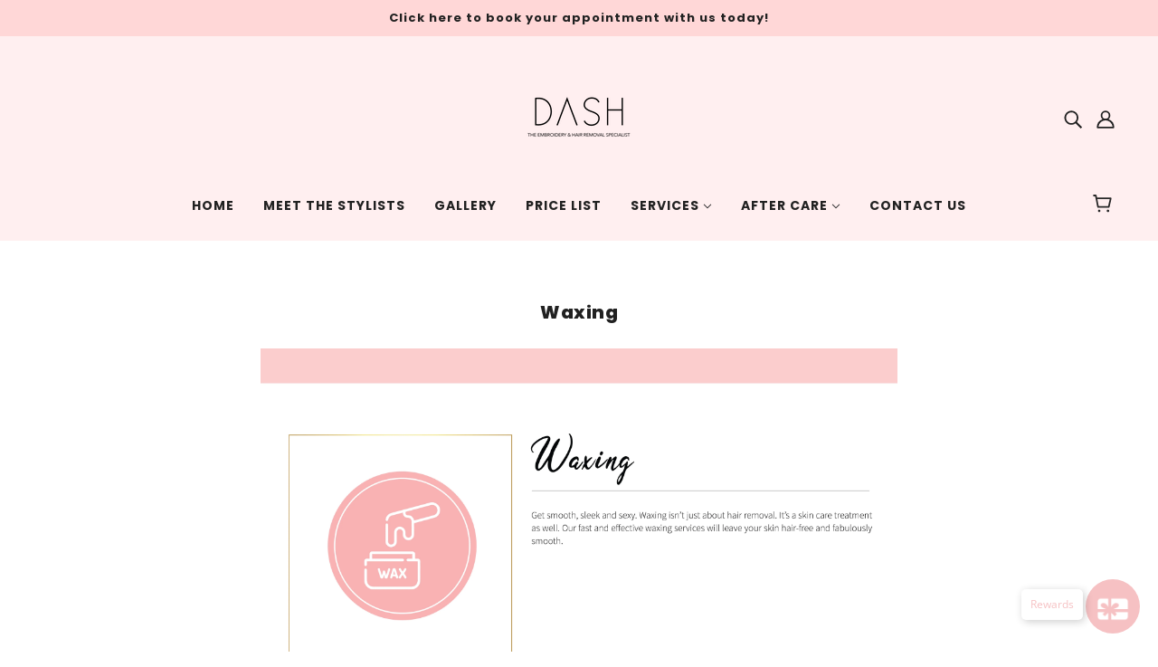

--- FILE ---
content_type: text/javascript
request_url: https://dashartistry.com/cdn/shop/t/7/assets/theme.min.js?v=25847191179508264261626142138
body_size: 28041
content:
(function(){var t,e,i,o,r,n=function(t,e){return function(){return t.apply(e,arguments)}},s=function(t,e){function i(){this.constructor=t}for(var o in e)a.call(e,o)&&(t[o]=e[o]);return i.prototype=e.prototype,t.prototype=new i,t.__super__=e.prototype,t},a={}.hasOwnProperty;theme.classes.FrameworkArticle=function(){function t(t){var e;this.root=t,this.initializeDisqus=n(this.initializeDisqus,this),this.hideTagInfo=n(this.hideTagInfo,this),this.load=n(this.load,this),e=this,e.comments_enabled=e.root.data("comments-enabled"),e.disqus_shortname=e.root.attr("data-disqus-shortname"),e.enable_disqus=e.root.data("enable-disqus"),e.no_tags_displayed=0===e.root.find(".article--tag").length,e.load()}return t.prototype.load=function(){var t;if(t=this,t.no_tags_displayed&&t.hideTagInfo(),t.enable_disqus&&t.comments_enabled)return t.initializeDisqus()},t.prototype.hideTagInfo=function(){var t;return t=this,t.root.find(".article--tag-info").hide()},t.prototype.initializeDisqus=function(){var t;return t=this,theme.utils.insertScript("https://"+t.disqus_shortname+".disqus.com/embed.js")},t}(),theme.classes.FrameworkBlog=function(){function t(t){var e;this.root=t,this.initMasonry=n(this.initMasonry,this),this.eventListeners=n(this.eventListeners,this),this.load=n(this.load,this),e=this,e.list=e.root.find(".blog--list"),e.root.data("columns")>1&&e.load()}return t.prototype.load=function(){var t;return t=this,theme.utils.insertScript(theme.assets.masonry,function(){return"small"!==theme.utils.mqs.current_window&&t.initMasonry(),t.eventListeners()})},t.prototype.eventListeners=function(){var t;return t=this,window.addEventListener("theme:utils:mqs:updated",function(){var e;return e=t.list.data("masonry-loaded"),"small"===theme.utils.mqs.current_window||e?"small"===theme.utils.mqs.current_window&&e?(t.list.attr("data-masonry-loaded",!1),t.masonry.destroy()):void 0:t.initMasonry()})},t.prototype.initMasonry=function(){var t;return t=this,t.list.attr("data-masonry-loaded",!0),t.masonry=new Masonry(t.list.el[0],{itemSelector:".blog--list--item",percentPosition:!0,horizontalOrder:!0,columnWidth:".blog--list--item"})},t}(),theme.classes.FrameworkCarousel=function(){function t(t){var e;this.root=t,this.toggleFocusableEl=n(this.toggleFocusableEl,this),this.toggleDraggable=n(this.toggleDraggable,this),this.getAllFocusableEl=n(this.getAllFocusableEl,this),e=this,e.container=e.root.find(".carousel--x-container"),e.dot_nav=e.root.find(".carousel--dot-nav"),e.dot_nav_wrapper=e.root.find(".carousel--dot-nav--wrapper"),e.dots=e.root.find(".carousel--dot"),e.height_container=e.root.find(".carousel--y-container"),e.links=e.container.find("a"),e.next=e.root.find(".carousel--next"),e.prev=e.root.find(".carousel--prev"),e.at_end=e.root.attr("data-at-end"),e.at_start=e.root.attr("data-at-start"),e.auto_rotate=e.root.data("auto-rotate"),e.blocks=e.root.find(".carousel--block"),e.blocks_per_slide_desktop=e.root.data("blocks-per-slide"),e.blocks_per_slide_mobile=e.root.data("blocks-per-slide--mobile"),e.dot_nav_enabled=e.root.attr("data-dot-nav"),e.rotate_frequency=e.root.attr("data-rotate-frequency"),e.section_id=e.root.closest("[data-section-id]").data("section-id"),e.total_blocks=e.blocks.length,e.transition_type=e.root.attr("data-transition-type"),e.view=e.root.data("view"),e.active_slide=1,e.autoplay_focus_enabled=!1,e.slide_pause=!1,e.container_destination="0px",e.trailing_dot_index=0,e.leading_dot_index=0,e.dot_nav_offset=0,e.draggable=!0,e.active_blocks=null,e.auto_slide_timer=null,e.blocks_per_slide=null,e.old_active_blocks=null,e.screen_size_loaded=null,e.slide_count=null,e.swipe_state=null,e.window_width=null,e.dot_change_type=null,theme.carousels[e.section_id]=this,e.load()}return t.prototype.load=function(){var t;return t=this,t.resizeListener(),t.initNewScreenSize(),t.getAllFocusableEl(),t.updateActive(),t.setSliderHeight(),t.mouseDownListener(),t.swipeListener(),t.arrowNavListeners(),t.blockListener(),"slide"===t.transition_type&&t.loadBlocks(),t.auto_rotate&&(t.autoSlide(),t.stopAutoSlideWhenInteracting()),t.root.trigger("loaded")},t.prototype.initNewScreenSize=function(){var t;if(t=this,"small"===theme.utils.mqs.current_window){if("small"===t.screen_size_loaded)return;t.dot_nav.attr("data-loaded","false"),t.screen_size_loaded="small",t.blocks_per_slide=t.blocks_per_slide_mobile,t.active_slide=Math.ceil((t.blocks_per_slide_desktop*(t.active_slide-1)+1)/t.blocks_per_slide_mobile)}else{if("medium-large"===t.screen_size_loaded)return;t.screen_size_loaded="medium-large",t.blocks_per_slide=t.blocks_per_slide_desktop,t.active_slide=Math.ceil((t.blocks_per_slide_mobile*(t.active_slide-1)+1)/t.blocks_per_slide_desktop)}return t.slide_count=Math.ceil(t.total_blocks/t.blocks_per_slide),t.createDotNav(),t.dotNavListeners(),t.goToActiveSlide(),t.updateActiveDot()},t.prototype.getAllFocusableEl=function(){var t;return t=this,t.focusable_el=theme.utils.getFocusableEl(t.root)},t.prototype.loadBlocks=function(){var t;return t=this,t.blocks.each(function(t){return r(t).attr("data-loaded","true"),r(t).attr("data-loaded--mobile","true")})},t.prototype.blockListener=function(){var t;return t=this,t.blocks.on("theme:block:select",function(){return t.active_slide=Math.ceil((r(this).index()+1)/t.blocks_per_slide),t.updateActive(),t.goToActiveSlide(!0),t.updateActiveDot(),t.setSliderHeight()})},t.prototype.toggleDraggable=function(t){var e;return null==t&&(t="opposite"),e=this,"opposite"===t&&(e.draggable=!e.draggable),!0===t?e.draggable=!0:!1===t?e.draggable=!1:void 0},t.prototype.checkForActiveModel=function(t){var e;return this,e=r(t.closest("model-viewer")),!(!e.length||e.hasClass("shopify-model-viewer-ui__disabled"))},t.prototype.mouseDownListener=function(){var t;return t=this,t.container.on("mousedown touchstart",function(e){return!(t.checkForActiveModel(e.target)||!t.draggable)&&(t.swipe_state="swipe-started",t.reenableClickAfterSwiping(),t.mouseUpListener(),t.slide_pause=!0,"slide"===t.transition_type?(t.drag_start=e.pageX,t.container_x=t.container.css("transform").replace(/[^0-9\-.,]/g,"").split(",")[4],t.container.attr("data-transition",""),t.container.css("transform","translateX("+t.container_x+"px)"),t.dragBegin()):void 0)},!0)},t.prototype.mouseUpListener=function(){var t;return t=this,theme.window.on("mouseup."+t.section_id+" touchend."+t.section_id,function(){if(t.swipe_state="swipe-ended",t.removeMouseUpListener(),t.dragEnd(),!0===t.slide_pause)return t.container.attr("data-transition","forwards"),t.container.css("transform","translateX("+t.container_destination+")")},!0)},t.prototype.removeMouseUpListener=function(){var t;return t=this,theme.window.off("mouseup."+t.section_id+" touchend."+t.section_id)},t.prototype.dragBegin=function(){var t;return t=this,t.root.attr("data-dragging","true"),theme.window.on("mousemove."+t.section_id+" touchmove."+t.section_id,function(e){var i,o;return i=t.container_x-t.drag_start+e.pageX,o=t.window_width*(t.slide_count-1),i>0?t.container.css("transform","translateX("+i/4+"px)"):i<-1*o?(i*=-1,i=o+(i-o)/4,t.container.css("transform","translateX(-"+i+"px)")):t.container.css("transform","translateX("+i+"px)")},!0)},t.prototype.dragEnd=function(){var t;return t=this,t.root.attr("data-dragging","false"),theme.window.off("mousemove."+t.section_id+" touchmove."+t.section_id)},t.prototype.updateContainerDestination=function(t){var e;return e=this,e.container_destination=(e.active_slide-1)/e.slide_count*-100+"%"},t.prototype.slideToNext=function(t){var e,i;return null==t&&(t=!1),e=this,e.dot_change_type="iterate",e.active_slide!==e.slide_count?(e.updateActive("next"),i="forwards"):t&&e.active_slide===e.slide_count?(e.active_slide=1,e.updateActive(),i="forwards"):e.active_slide===e.slide_count&&(i="backwards"),"slide"===e.transition_type?(e.updateContainerDestination(),e.container.css("transform","translateX("+e.container_destination+")")):"fade"===e.transition_type&&e.fadeSlides(),e.container.attr("data-transition",i)},t.prototype.slideToPrev=function(){var t,e;return t=this,t.dot_change_type="iterate",1!==t.active_slide?(t.updateActive("prev"),e="forwards"):1===t.active_slide&&(e="backwards"),"slide"===t.transition_type?(t.updateContainerDestination(),t.container.css("transform","translateX("+t.container_destination+")")):"fade"===t.transition_type&&t.fadeSlides(),t.container.attr("data-transition",e)},t.prototype.goToActiveSlide=function(t){var e;if(null==t&&(t=!1),e=this,e.dot_change_type="init","slide"===e.transition_type?(e.updateContainerDestination(),e.container.css("transform","translateX("+e.container_destination+")")):"fade"===e.transition_type&&e.fadeSlides(),t)return e.container.attr("data-transition","forwards")},t.prototype.checkStartEnd=function(){var t;return t=this,1===t.active_slide?(t.at_start=!0,t.prev.attr("tabindex","-1")):(t.at_start=!1,t.prev.attr("tabindex","0")),t.root.attr("data-at-start",t.at_start),t.active_slide===t.slide_count?(t.at_end=!0,t.next.attr("tabindex","-1")):(t.at_end=!1,t.next.attr("tabindex","0")),t.root.attr("data-at-end",t.at_end)},t.prototype.updateActive=function(t){var e,i,o;return null==t&&(t=!1),e=this,"next"===t?(e.active_slide+=1,!1===e.autoplay_focus_enabled&&e.auto_rotate||e.prev.focus(0)):"prev"===t&&(e.active_slide-=1,!1===e.autoplay_focus_enabled&&e.auto_rotate||e.next.focus(0)),o=(e.active_slide-1)*e.blocks_per_slide,i=o+e.blocks_per_slide,null!==e.active_blocks&&(e.old_active_blocks=e.active_blocks),e.active_blocks=r(Array.from(e.blocks.el).slice(o,i)),e.toggleFocusableEl(t),e.checkStartEnd()},t.prototype.toggleFocusableEl=function(t){var e;if(e=this,e.disabled_el&&e.disabled_el.attr("tabindex","0"),e.disabled_el=theme.utils.getFocusableEl(e.blocks.not(e.active_blocks)),e.disabled_el)return e.disabled_el.attr("tabindex","-1")},t.prototype.setSliderHeight=function(){var t,e;return t=this,e=0,t.active_blocks.each(function(t){var i;if((i=r(t).outerHeight())>e)return e=i}),t.height_container.css("height",e+"px")},t.prototype.swipeListener=function(){var t;return t=this,r(document).on("theme:swipe:left",function(){if("swipe-started"===t.swipe_state)return t.slide_pause=!1,t.slideToNext(),t.setSliderHeight(),t.updateActiveDot(),t.preventClickWhenSwiping()}),r(document).on("theme:swipe:right",function(){if("swipe-started"===t.swipe_state)return t.slide_pause=!1,t.slideToPrev(),t.setSliderHeight(),t.updateActiveDot(),t.preventClickWhenSwiping()})},t.prototype.createDotNav=function(){var t,e,i,o;if(t=this,t.dot_nav_enabled&&1!==t.slide_count){for(t.dot_nav.empty(),i=1,o=t.slide_count;1<=o?i<=o:i>=o;1<=o?++i:--i)e=theme.utils.parseHtml('<div class="carousel--dot"></div>'),t.dot_nav.append(e);return t.dots=t.root.find(".carousel--dot"),"small"===theme.utils.mqs.current_window?t.dots.attr("tabindex","0"):void 0}},t.prototype.updateActiveDot=function(){var t;return t=this,t.dots.attr("data-active","false"),t.dots.eq(t.active_slide-1).attr("data-active","true"),t.dots.length>5?t.updateTrailingLeadingDots():(t.alignDots(),t.dot_nav.attr("data-loaded","true"))},t.prototype.updateTrailingLeadingDots=function(){var t,e,i;return t=this,t.active_slide===t.leading_dot_index?(t.leading_dot_index++,t.trailing_dot_index++,e=t.dots.eq(t.active_slide-1),e.attr("data-position",""),i=e.offset().left,setTimeout(function(){if(t.dots.eq(t.active_slide-4).attr("data-position","trailing-1"),t.dots.eq(t.active_slide-5).attr("data-position","trailing-2"),t.active_slide>=5&&t.dots.filter(":nth-child(-n+"+(t.active_slide-5)+")").attr("data-position","hidden"),t.dots.eq(t.active_slide).attr("data-position","leading-1"),t.dots.eq(t.active_slide+1).attr("data-position","leading-2"),t.dots.filter(":nth-child(n+"+(t.active_slide+3)+")").attr("data-position","hidden"),t.alignDots(i),"init"===t.dot_change_type)return t.alignDots(),t.dot_nav.attr("data-loaded","true")},0),setTimeout(function(){return t.dot_nav.attr("data-transition","true"),t.alignDots()},200)):t.active_slide===t.trailing_dot_index?(t.leading_dot_index--,t.trailing_dot_index--,e=t.dots.eq(t.active_slide-1),e.attr("data-position",""),e.offset().left,setTimeout(function(){if(t.dots.eq(t.active_slide-2).attr("data-position","trailing-1"),t.dots.eq(t.active_slide-3).attr("data-position","trailing-2"),t.dots.eq(t.active_slide+2).attr("data-position","leading-1"),t.dots.eq(t.active_slide+3).attr("data-position","leading-2"),t.dots.filter(":nth-child(n+"+(t.active_slide+5)+")").attr("data-position","hidden"),t.active_slide>=4&&t.dots.filter(":nth-child(-n+"+(t.active_slide-2)+")").attr("data-position","hidden"),t.alignDots(i),"init"===t.dot_change_type)return t.alignDots(),t.dot_nav.attr("data-loaded","true")},0),setTimeout(function(){return t.dot_nav.attr("data-transition","true"),t.alignDots()},200)):"init"===t.dot_change_type?(t.dots.attr("data-position",""),t.slide_count-t.active_slide<=2?(t.leading_dot_index=t.active_slide,t.trailing_dot_index=t.active_slide-3):t.slide_count-t.active_slide>2&&(t.trailing_dot_index=t.active_slide,t.leading_dot_index=t.active_slide+3),t.updateTrailingLeadingDots()):void 0},t.prototype.alignDots=function(t){var e,i,o;return null==t&&(t=!1),e=this,o?(o=t-active.offset().left,i=e.dot_nav_offset+o+"px",e.dot_nav.attr("data-transition","false"),e.dot_nav.css("transform","translateX("+i+")")):(e.dot_nav_offset=(e.root.width()-e.dot_nav.width())/2,e.dot_nav.css("transform","translateX("+e.dot_nav_offset+"px)"))},t.prototype.dotNavListeners=function(){var t;return t=this,t.dots.off("click."+t.section_id+" keydown."+t.section_id),t.dots.on("click."+t.section_id+" keydown."+t.section_id,function(){if("keydown"!==event.type||"Enter"===event.key)return t.active_slide=r(this).index()+1,t.updateActive(),t.goToActiveSlide(!0),t.setSliderHeight(),t.updateActiveDot()})},t.prototype.arrowNavListeners=function(){var t;return t=this,t.prev.on("click keydown",function(e){if("keydown"!==e.type||"Enter"===e.key)return t.slideToPrev(),t.setSliderHeight(),t.updateActiveDot()}),t.next.on("click keydown",function(e){if("keydown"!==e.type||"Enter"===e.key)return t.slideToNext(),t.setSliderHeight(),t.updateActiveDot()})},t.prototype.resizeListener=function(){var t;return t=this,t.window_width=document.documentElement.clientWidth,theme.window.on("resize."+t.section_id,theme.utils.debounce(100,function(){return t.window_width=document.documentElement.clientWidth,t.initNewScreenSize(),t.updateActive(),t.setSliderHeight(),t.alignDots(),"small"===theme.utils.mqs.current_window?t.dots.attr("tabindex","0"):t.dots.removeAttr("tabindex")}))},t.prototype.reenableClickAfterSwiping=function(){var t;return t=this,t.links.off("click."+t.section_id)},t.prototype.preventClickWhenSwiping=function(){var t;return t=this,t.links.on("click."+t.section_id,function(t){return t.preventDefault()})},t.prototype.autoSlide=function(){var t;return t=this,t.auto_slide_timer=setInterval(function(){return t.slideToNext(!0),t.updateActiveDot(),t.setSliderHeight()},1e3*t.rotate_frequency)},t.prototype.stopAutoSlideWhenInteracting=function(){var t;return t=this,t.root.on("click touchstart",function(){return t.autoplay_focus_enabled=!0,clearInterval(t.auto_slide_timer),t.root.off("click touchstart")},!0),t.focusable_el.on("focus",function(){return t.autoplay_focus_enabled=!0,clearInterval(t.auto_slide_timer),t.focusable_el.off("focus")},!0)},t.prototype.fadeSlides=function(){var t;if(t=this,null!==t.active_blocks&&null!==t.old_active_blocks)return t.blocks.attr("data-active",""),t.blocks.attr("data-loaded","false"),t.blocks.attr("data-loaded--mobile","false"),t.old_active_blocks.each(function(t){return r(t).attr("data-active","old"),r(t).css("left","0%")}),t.active_blocks.each(function(e,i){var o;return o=100/t.total_blocks*i+"%",r(e).attr("data-active","new"),r(e).css("left",o)})},t.prototype.updateThenGoToActiveSlide=function(t){var e;return e=this,e.active_slide=t,e.goToActiveSlide(),e.setSliderHeight(),e.updateActiveDot()},t}(),theme.classes.FrameworkCart=function(){function t(t){var e;this.root=t,this.renderDynamicCheckoutButtons=n(this.renderDynamicCheckoutButtons,this),this.updateTotals=n(this.updateTotals,this),this.updateAllHasItems=n(this.updateAllHasItems,this),this.addItem=n(this.addItem,this),this.swapInImages=n(this.swapInImages,this),this.getHtml=n(this.getHtml,this),this.updateHtml=n(this.updateHtml,this),this.htmlListener=n(this.htmlListener,this),this.updateAllHtml=n(this.updateAllHtml,this),this.updateNote=n(this.updateNote,this),this.noteTypingListener=n(this.noteTypingListener,this),this.updateQuantity=n(this.updateQuantity,this),this.clearRequests=n(this.clearRequests,this),this.toggleLoadingDisplay=n(this.toggleLoadingDisplay,this),this.toggleLoadingOnSubmit=n(this.toggleLoadingOnSubmit,this),this.appendErrorMessage=n(this.appendErrorMessage,this),this.removeItem=n(this.removeItem,this),this.removeButtonListener=n(this.removeButtonListener,this),this.minusButtonListener=n(this.minusButtonListener,this),this.plusButtonListener=n(this.plusButtonListener,this),this.inputBoxListener=n(this.inputBoxListener,this),this.eventListeners=n(this.eventListeners,this),this.getOtherCarts=n(this.getOtherCarts,this),e=this,e.is_drawer=e.root.data("is-drawer"),e.other_carts=e.getOtherCarts(),e.quantity_request={},e.quantity_timer={},e.total_item_count=r(".cart--external--total-items"),e.total_price=r(".cart--external--total-price"),e.view=e.root.attr("data-view"),e.updateTotals(),e.htmlListener(),e.eventListeners(),e.renderDynamicCheckoutButtons()}return t.prototype.getOtherCarts=function(){var t;return t=this,r('[data-js-class="Cart"]').not(t.root)},t.prototype.eventListeners=function(){var t;return t=this,t.inputBoxListener(),t.plusButtonListener(),t.minusButtonListener(),t.removeButtonListener(),t.toggleLoadingOnSubmit(),t.noteTypingListener()},t.prototype.inputBoxListener=function(){var t,e;return t=this,e=t.root.find(".cart--quantity--input"),e.on("keydown",function(t){if((t.which<48||t.which>57)&&8!==t.which&&37!==t.which&&39!==t.which&&9!==t.which)return t.preventDefault()}),e.on("focusout",function(e){var i,o;return i=r(this).closest(".cart--item").data("line-num"),t.toggleLoadingDisplay(i),t.clearRequests(i),o=isNaN(parseInt(r(this).val()))?1:parseInt(r(this).val()),0===o?t.removeItem(i):t.updateQuantity(i,o,0,function(e,o){return e?t.updateAllHtml(function(){}):t.updateAllHtml(function(){return t.appendErrorMessage(i,o)})})})},t.prototype.plusButtonListener=function(){var t,e;return t=this,e=t.root.find(".cart--item--quantity .plus"),e.on("click",function(e){var i,o,n;return e.preventDefault(),i=r(this).prev("input"),o=r(this).closest(".cart--item").data("line-num"),n=isNaN(parseInt(i.val()))?1:parseInt(i.val())+1,i.val(n),t.toggleLoadingDisplay(o),t.clearRequests(o),t.updateQuantity(o,n,700,function(e,i){return e?t.updateAllHtml(function(){}):t.updateAllHtml(function(){return t.appendErrorMessage(o,i)})}),e.preventDefault(),e.stopPropagation()})},t.prototype.minusButtonListener=function(){var t,e;return t=this,e=t.root.find(".cart--item--quantity .minus"),e.on("click",function(e){var i,o,n;return e.preventDefault(),i=r(this).siblings("input"),o=r(this).closest(".cart--item").data("line-num"),n=isNaN(parseInt(i.val()))?1:parseInt(i.val())-1,n<1&&(n=1),i.val(n),t.toggleLoadingDisplay(o),t.clearRequests(o),t.updateQuantity(o,n,700,function(e){if(e)return t.updateAllHtml(function(){})}),e.preventDefault(),e.stopPropagation()})},t.prototype.removeButtonListener=function(){var t,e;return t=this,e=t.root.find(".cart--item--remove"),e.on("click",function(e){var i;return e.preventDefault(),i=r(this).closest(".cart--item").data("line-num"),t.toggleLoadingDisplay(i),t.clearRequests(i),t.removeItem(i),e.preventDefault(),e.stopPropagation()})},t.prototype.removeItem=function(t){var e;return e=this,e.updateQuantity(t,0,0,function(t){if(t)return e.updateAllHtml(function(){})})},t.prototype.appendErrorMessage=function(t,e){var i,o,r;return i=this,r=i.root.find(".cart--item[data-line-num='"+t+"']"),o=theme.utils.parseHtml("<div class='cart--error' data-item='small-text'> "+e+" </div>",".cart--error"),r.find(".cart--item--title").append(o)},t.prototype.toggleLoadingOnSubmit=function(){var t;return t=this,t.checkout_button=t.root.find(".cart--checkout-button button"),t.checkout_button.on("click",function(){return r(this).attr("data-loading",!0)})},t.prototype.toggleLoadingDisplay=function(t){var e,i;return e=this,i=e.root.find(".cart--item[data-line-num='"+t+"'] input"),i.attr("data-loading","true"),e.checkout_button.attr("disabled",!0),e.root.find(".cart--additional-buttons").css("visibility","hidden")},t.prototype.clearRequests=function(t){var e;if(e=this,e.quantity_request.line_num&&e.quantity_request.line_num.abort(),e.quantity_timer.line_num)return clearTimeout(e.quantity_timer.line_num)},t.prototype.updateQuantity=function(t,e,i,o){var r,n;return r=this,r.root.find(".cart--error").remove(),n=function(){var i;return i=new XMLHttpRequest,i.onload=function(){var n;if(i.status>=200&&i.status<300)return 0===e?(o(!0),void r.updateTotals()):(n=JSON.parse(i.response).items[t-1].quantity,null===n||n>=e?(o(!0),r.updateTotals()):o(!1,theme.translations.all_items_added))},i.onerror=function(){return console.log(i.statusText+": quantity update request failed!"),o(!1)},i.open("POST",theme.urls.cart_change+".js"),i.setRequestHeader("Content-Type","application/json"),i.send(JSON.stringify({line:t,quantity:e})),r.quantity_request.line_num=i},r.quantity_timer.line_num=setTimeout(n,i)},t.prototype.noteTypingListener=function(){var t,e;return t=this,e=t.root.find(".cart--notes--textarea"),e.on("input",function(){return t.note_request&&t.note_request.abort(),t.note_timer&&clearTimeout(t.note_timer),t.updateNote(r(this).val())})},t.prototype.updateNote=function(t){var e,i;return e=this,i=function(){var i;return i=new XMLHttpRequest,i.onload=function(){if(i.status>=200&&i.status<300)return e.other_carts.trigger("update-html")},i.onerror=function(){return console.log(i.statusText+": cart note update request failed!")},i.open("POST",theme.urls.cart+"/update.js"),i.setRequestHeader("Content-Type","application/json"),i.send(JSON.stringify({note:t})),e.note_request=i},e.note_timer=setTimeout(i,350)},t.prototype.updateAllHtml=function(t){var e;return e=this,e.updateHtml(t),e.other_carts.trigger("update-html")},t.prototype.htmlListener=function(){var t;return t=this,t.root.on("update-html",function(){return t.updateHtml(function(){})})},t.prototype.updateHtml=function(t){var e;return e=this,e.getHtml(e.view,function(i){var o,r,n;return n=e.root.find(".cart--form"),r=i.find(".cart--form"),r=e.swapInImages(n,r),n.replaceWith(r),e.eventListeners(),t(),e.is_drawer&&(theme.partials.OffCanvas.unload(),theme.partials.OffCanvas.load()),o=new Event("theme:cart:updated"),window.dispatchEvent(o)})},t.prototype.getHtml=function(t,e){var i,o,r;return i=this,r=theme.urls.cart+"?view=ajax--desktop","mobile"===t&&i.is_drawer?r=theme.urls.cart+"?view=ajax--drawer":"mobile"===t&&(r=theme.urls.cart+"?view=ajax--mobile"),o=new XMLHttpRequest,o.onload=function(){var t;o.status>=200&&o.status<300&&(t=theme.utils.parseHtml(o.response,".cart--root"),e(t))},o.onerror=function(){console.log(o.statusText+": cart HTML update request failed!"),e(!1)},o.open("GET",r),o.send()},t.prototype.swapInImages=function(t,e){var i;return this,i=e.find(".cart--item"),i.each(function(i){var o,n,s,a,l;if(l=r(i).attr("data-variant-id"),o=r(i).find(".cart--item--image"),n=e.find("[data-variant-id='"+l+"'] .cart--item--image").index(o),a=t.find("[data-variant-id='"+l+"']").eq(n),a.el.length)return s=a.find(".cart--item--image"),o.replaceWith(s)}),e},t.prototype.addItem=function(t,e){var i,o,r,n;return i=this,n=new XMLHttpRequest,n.onload=function(){var o,r;if(n.status>=200&&n.status<300)return o=t.find("option[selected]").data("inventory-quantity"),r=JSON.parse(n.response).quantity,null===o||o>=r?(e(!0),i.updateAllHasItems(1,!0),i.updateTotals()):e(!1,theme.translations.all_items_added)},n.onerror=function(){return console.log(n.statusText+": cart add item request failed!"),e(!1,n.statusText)},n.open("POST",theme.urls.cart_add+".js"),n.setRequestHeader("Content-Type","application/x-www-form-urlencoded"),o=new FormData(t.el[0]),r=new URLSearchParams(o).toString(),n.send(r)},t.prototype.updateAllHasItems=function(t,e){var i,o;return null==e&&(e=!1),i=this,o=!1,(t>0||e)&&(o=!0),i.root.attr("data-has-items",o),i.other_carts.attr("data-has-items",o)},t.prototype.updateTotals=function(){var t,e;return t=this,e=new XMLHttpRequest,e.onload=function(){var i,o,r;if(e.status>=200&&e.status<300)return o=JSON.parse(e.response),r=theme.utils.formatMoney(o.total_price),i=o.item_count,t.updateAllHasItems(i),t.total_price.html(r),t.total_item_count.text(i),t.updateTotalsComplete(i)},e.onerror=function(){return console.log(e.statusText+": error updating cart totals!")},e.open("GET",theme.urls.cart+".js"),e.send()},t.prototype.renderDynamicCheckoutButtons=function(){if(this,window.location.pathname===theme.urls.cart&&(r(".off-canvas--right-sidebar .cart--additional-buttons").remove(),"small"===theme.utils.mqs.current_window))return r('[data-view="desktop"] .cart--additional-buttons').remove()},t}(),theme.classes.FrameworkCollection=function(){function t(t){var e;this.root=t,this.clearTagFilter=n(this.clearTagFilter,this),this.clearSortByFilter=n(this.clearSortByFilter,this),this.clearActiveOptionsListener=n(this.clearActiveOptionsListener,this),this.activeSortByListener=n(this.activeSortByListener,this),this.activeTagListeners=n(this.activeTagListeners,this),this.formatProducts=n(this.formatProducts,this),this.renderGridHtml=n(this.renderGridHtml,this),this.getGridHtml=n(this.getGridHtml,this),this.toggleActiveOptionContainer=n(this.toggleActiveOptionContainer,this),this.getAjaxUrl=n(this.getAjaxUrl,this),this.renderActiveTags=n(this.renderActiveTags,this),this.renderActiveSortBy=n(this.renderActiveSortBy,this),this.showLoadingView=n(this.showLoadingView,this),this.checkActiveOptions=n(this.checkActiveOptions,this),this.refineLinkListener=n(this.refineLinkListener,this),this.sortByLinkListener=n(this.sortByLinkListener,this),this.collectionListListener=n(this.collectionListListener,this),this.resetListener=n(this.resetListener,this),this.menuToggleListeners=n(this.menuToggleListeners,this),this.moveFilterOffCanvas=n(this.moveFilterOffCanvas,this),this.matchImageHeights=n(this.matchImageHeights,this),this.layoutListener=n(this.layoutListener,this),this.setLayout=n(this.setLayout,this),this.initLayout=n(this.initLayout,this),this.hoverImagesLoaded=n(this.hoverImagesLoaded,this),this.resizeListeners=n(this.resizeListeners,this),this.sectionListeners=n(this.sectionListeners,this),this.initFilter=n(this.initFilter,this),this.initNavigation=n(this.initNavigation,this),this.initGrid=n(this.initGrid,this),this.load=n(this.load,this),e=this,e.load()}return t.prototype.load=function(){var t;return t=this,t.initGrid(),t.initNavigation(),t.initFilter(),t.sectionListeners(),t.resizeListeners()},t.prototype.initGrid=function(){var t;if(t=this,t.body=t.root.find(".collection--body--root"),t.grid_container=t.body.find(".collection--body--grid"),t.max_columns=t.body.data("max-columns"),t.num_columns=t.grid_container.data("columns"),t.pagination_link=t.body.find('[href="#collection-pagination"]'),t.spinner=t.body.find(".collection--body--spinner"),t.pagination=t.body.find(".collection--body--pagination"),t.url=t.body.attr("data-url"),theme.settings.hover_image_enabled)return t.hoverImagesLoaded()},t.prototype.initNavigation=function(){var t;return t=this,t.navigation=t.root.find(".collection--navigation--root"),t.active_options_container=t.navigation.find(".collection--navigation--options-container"),t.active_sort_by_container=t.navigation.find(".collection--navigation--active-sort-by"),t.active_tags_wrapper=t.navigation.find(".collection--navigation--active-options"),t.clear_tags_button=t.navigation.find(".collection--navigation--options-clear"),t.layout_buttons=t.navigation.find(".collection--navigation--layout > *"),t.small_layout_button=t.navigation.find(".collection--navigation--layout-small"),t.tag_template=t.navigation.find(".collection--navigation--active-tag"),t.tag_template_html=t.tag_template.outerHtml(),t.layout_buttons.length&&t.max_columns>2?(t.initLayout(),t.setLayout(),t.layoutListener()):(t.layout_buttons.hide(),t.matchImageHeights())},t.prototype.initFilter=function(){var t;if(t=this,t.filter=t.root.find(".collection--filter--root"),t.filter.length)return t.browse_links=t.filter.find(".collection--filter--browse-link"),t.menu_toggles=t.filter.find("[aria-expanded]"),t.refine_links=t.filter.find(".collection--filter--refine-link"),t.sort_by_links=t.filter.find(".collection--filter--sort-by-link"),t.reset_button=t.filter.find(".collection--filter--reset"),t.moveFilterOffCanvas(),t.menuToggleListeners(),t.resetListener(),t.browse_links.length&&t.collectionListListener(),t.sort_by_links.length&&t.sortByLinkListener(),t.refine_links.length&&t.refineLinkListener(),t.sort_by_links.length||t.refine_links.length?(t.checkActiveOptions(),t.activeSortByListener(),t.clearActiveOptionsListener()):void 0},t.prototype.sectionListeners=function(){var t;return t=this,t.root.on("shopify:section:load",function(){return theme.partials.OffCanvas.unload(),theme.partials.OffCanvas.load(),t.initGrid(),t.initNavigation(),t.initFilter(),theme.partials.FrameworkSearch.searchLinks()})},t.prototype.resizeListeners=function(){var t;return t=this,theme.window.on("resize.Collection",theme.utils.debounce(100,function(){return t.matchImageHeights()}))},t.prototype.hoverImagesLoaded=function(){var t;return t=this,t.body.find(".product--hover-image").each(function(t){var e;return e=r(t),theme.utils.imagesLoaded(e,function(){var t;return t=e.closest('[data-hover-image="true"]'),t.attr("data-hover-image","loaded")})})},t.prototype.initLayout=function(){var t;return t=this,t.layout_buttons.removeAttr("style"),t.small_layout_button.attr("data-column-size",t.max_columns)},t.prototype.setLayout=function(){var t,e;return t=this,e=parseInt(localStorage.getItem(theme.local_storage.collection_view)),(!e||2!==e&&e!==t.num_columns)&&(e=t.num_columns,localStorage.setItem(theme.local_storage.collection_view,e)),t.grid_container.attr("data-columns",e),t.layout_buttons.attr("data-active",!1),t.layout_buttons.filter("[data-column-size='"+e+"']").attr("data-active",!0),t.matchImageHeights()},t.prototype.layoutListener=function(){var t;return t=this,t.layout_buttons.off("click keydown"),t.layout_buttons.on("click keydown",function(e){if("keydown"!==e.type||"Enter"===e.key)return localStorage.setItem(theme.local_storage.collection_view,r(this).data("column-size")),t.setLayout()})},t.prototype.matchImageHeights=function(){var t;return t=this,theme.utils.matchImageHeights(t.grid_container,t.body.find(".product--root"),".product--image-wrapper",t.body.find(".featured-content--root"))},t.prototype.moveFilterOffCanvas=function(){var t;return t=this,r('[data-view="collection-filter"]').empty().append(t.filter)},t.prototype.menuToggleListeners=function(){var t;return t=this,t.menu_toggles.on("click keydown",function(e){var i,o,n;if("keydown"!==e.type||"Enter"===e.key)return o=t.menu_toggles.not(r(this)),o.attr("aria-expanded",!1),o.siblings('[class*="menu"]').attr("data-transition","fade-out"),i="true"!==r(this).attr("aria-expanded"),r(this).attr("aria-expanded",i),n=r(this).siblings('[class*="menu"]'),i?setTimeout(function(){return n.attr("data-transition","fade-in")},0):n.attr("data-transition","fade-out")})},t.prototype.resetListener=function(){var t;return t=this,t.reset_button.on("click keydown",function(e){if("keydown"!==e.type||"Enter"===e.key)return t.clearSortByFilter(),t.current_active_tags?t.current_active_tags.each(function(e){return t.clearTagFilter(r(e).attr("data-handle"))}):void 0})},t.prototype.collectionListListener=function(){var t;return t=this,t.browse_links.on("click keydown",function(e){var i,o
;if("keydown"!==e.type||"Enter"===e.key)return o="true"===r(this).attr("data-active"),t.browse_links.attr("data-active",!1),o?i=theme.urls.all_products_collection:(i=r(this).data("value"),r(this).attr("data-active",!0)),location.href=""+location.origin+i,setTimeout(function(){return theme.partials.OffCanvas.closeRight()},300)})},t.prototype.sortByLinkListener=function(){var t;return t=this,t.sort_by_links.on("click keydown",function(e){var i;if("keydown"!==e.type||"Enter"===e.key)return t.showLoadingView(),i="true"===r(this).attr("data-active"),t.sort_by_links.attr("data-active",!1),r(this).attr("data-active",!i),i?(t.sort_by_param="",t.active_sort_by_container.hide()):t.renderActiveSortBy(r(this)),t.getAjaxUrl()})},t.prototype.refineLinkListener=function(){var t;return t=this,t.refine_links.on("click keydown",function(e){var i;if("keydown"!==e.type||"Enter"===e.key)return t.showLoadingView(),t.active_tags_wrapper.find(".collection--navigation--active-tag").remove(),i="true"===r(this).attr("data-active"),r(this).attr("data-active",!i),t.renderActiveTags(),t.getAjaxUrl()})},t.prototype.checkActiveOptions=function(){var t,e;return t=this,t.tag_template.hide(),e=t.sort_by_links.filter('[data-active="true"]'),e.length?t.renderActiveSortBy(e):t.sort_by_param="",t.renderActiveTags(),t.toggleActiveOptionContainer()},t.prototype.showLoadingView=function(){var t;return t=this,t.grid_container.empty(),t.grid_container.hide(),t.pagination.hide(),t.spinner.css("display","flex")},t.prototype.renderActiveSortBy=function(t){var e;return e=this,e.sort_by_param="?sort_by="+t.attr("data-value"),e.active_sort_by_container.find("span").text(t.data("name")),e.active_sort_by_container.attr("data-value",t.attr("data-value")),e.active_sort_by_container.show()},t.prototype.renderActiveTags=function(){var t,e,i,o;if(t=this,t.active_tag_names=[],t.active_tag_handles=[],t.refine_links.filter('[data-active="true"]').each(function(e){return t.active_tag_names.push(r(e).text().trim()),t.active_tag_handles.push(r(e).attr("data-handle"))}),t.active_tag_names.length>0){for(e=0;e<t.active_tag_names.length;)o=t.tag_template_html.replace("<span></span>",t.active_tag_names[e]).replace('data-handle="template"',"data-handle='"+t.active_tag_handles[e]+"'"),i=theme.utils.parseHtml(o,".collection--navigation--active-tag"),t.active_tags_wrapper.prepend(i),e++;return t.activeTagListeners()}},t.prototype.getAjaxUrl=function(){var t;return t=this,t.ajax_url=t.url+"/"+t.active_tag_handles.join("+")+t.sort_by_param,history.replaceState({},"",t.ajax_url),t.getGridHtml(),t.toggleActiveOptionContainer()},t.prototype.toggleActiveOptionContainer=function(){var t;return t=this,t.active_tag_names.length>0||""!==t.sort_by_param?t.active_options_container.show():t.active_options_container.hide()},t.prototype.getGridHtml=function(){var t;return t=this,t.request&&t.request.abort(),t.request=new XMLHttpRequest,t.request.onload=function(){var e;if(t.request.status>=200&&t.request.status<300&&(e=theme.utils.parseHtml(t.request.response,".collection--body--root"),t.renderGridHtml(e),t.spinner.hide(),t.grid_container.removeAttr("style"),theme.classes.Product.clearQuickAddForms("collection"),e.find(".product--root").length>0))return t.formatProducts()},t.request.onerror=function(){return console.log(t.request.statusText+": collection filter request failed!")},t.request.open("GET",t.ajax_url),t.request.send()},t.prototype.renderGridHtml=function(t){var e,i,o;return e=this,i=t.find(".collection--body--grid").html(),e.grid_container.html(i),o=t.find(".collection--body--pagination"),o.html()?(e.pagination.html(o.html()),e.pagination.removeAttr("style"),e.pagination_link.show()):e.pagination_link.hide()},t.prototype.formatProducts=function(){var t;if(t=this,t.matchImageHeights(),theme.utils.loadJsClasses(t.grid_container),theme.settings.hover_image_enabled&&t.hoverImagesLoaded(),theme.settings.quick_add)return theme.partials.OffCanvas.unload(),theme.partials.OffCanvas.load()},t.prototype.activeTagListeners=function(){var t;return t=this,t.current_active_tags=t.active_tags_wrapper.find(".collection--navigation--active-tag"),t.clearActiveOptionsListener(),t.current_active_tags.on("click keydown",function(e){if("keydown"!==e.type||"Enter"===e.key)return t.clearTagFilter(r(this).attr("data-handle"))})},t.prototype.activeSortByListener=function(){var t;return t=this,t.active_sort_by_container.on("click keydown",function(e){if("keydown"!==e.type||"Enter"===e.key)return t.clearSortByFilter()})},t.prototype.clearActiveOptionsListener=function(){var t;return t=this,t.clear_tags_button.off("click keydown"),t.clear_tags_button.on("click keydown",function(e){if("keydown"!==e.type||"Enter"===e.key)return t.clearSortByFilter(),t.current_active_tags?t.current_active_tags.each(function(e){return t.clearTagFilter(r(e).attr("data-handle"))}):void 0})},t.prototype.clearSortByFilter=function(){var t,e;return t=this,e=t.sort_by_links.filter("[data-active='true']"),e.trigger("click")},t.prototype.clearTagFilter=function(t){var e,i;return e=this,i=e.refine_links.filter("[data-handle='"+t+"'][data-active='true']"),i.trigger("click")},t.toggleFilterMenu=function(e){var i,o;return t,o=e.data("toggle-menu"),i=r(".collection--filter--root"),i.find("[aria-controls='"+o+"'][aria-expanded='false']").trigger("click")},t}(),theme.classes.FrameworkDisclosure=function(){function t(t){var e;this.root=t,this.optionChangeCallback=n(this.optionChangeCallback,this),this.updateFormPosition=n(this.updateFormPosition,this),this.toggleFormDisplay=n(this.toggleFormDisplay,this),this.setOptionOnClick=n(this.setOptionOnClick,this),this.hideFormWhenFocusOut=n(this.hideFormWhenFocusOut,this),this.showFormWhenClick=n(this.showFormWhenClick,this),this.updateFormListeners=n(this.updateFormListeners,this),this.load=n(this.load,this),e=this,e.current_option=e.root.find(".disclosure--current-option"),e.form=e.root.find(".disclosure--form"),e.input=e.root.find('[data-item="disclosure"]'),e.links=e.root.find(".disclosure--option-link"),e.toggle=e.root.find(".disclosure--toggle"),e.type=e.root.attr("data-type"),e.toggle_and_form_gap=8,e.window_and_form_gap=32,e.form_space_needed=theme.utils.getHiddenElHeight(e.form,!1)+e.toggle_and_form_gap+e.window_and_form_gap,e.load()}return t.prototype.load=function(){var t;if(t=this,t.updateFormListeners(),t.showFormWhenClick(),t.hideFormWhenFocusOut(),t.setOptionOnClick(),t.updateFormPosition(),"url-redirect"===t.type||"localization"===t.type)return t.optionChangeCallback()},t.prototype.updateFormListeners=function(){var t;return t=this,theme.window.on("resize.Disclosure",theme.utils.debounce(100,function(){return t.updateFormPosition()})),t.root.on("update_form_position",function(){return t.updateFormPosition()})},t.prototype.showFormWhenClick=function(){var t;return t=this,t.toggle.on("click keydown",function(e){var i;if("keydown"!==e.type||"Enter"===e.key)return i="true"===r(this).attr("aria-expanded"),t.toggleFormDisplay(!i)})},t.prototype.hideFormWhenFocusOut=function(){var t;return t=this,t.toggle.on("focusout",function(e){if(!t.root.has(e.relatedTarget))return t.toggleFormDisplay(!1)}),t.form.on("focusout",function(e){var i;if(i=r(this).has(e.relatedTarget),"true"===t.toggle.attr("aria-expanded")&&!i)return t.toggleFormDisplay(!1)}),t.root.on("keydown",function(e){if("Escape"===e.key)return t.toggleFormDisplay(!1),t.toggle.focus()})},t.prototype.setOptionOnClick=function(){var t;return t=this,t.links.on("click keydown",function(e){var i,o;if("Enter"===e.key)t.toggle.focus();else if("keydown"===e.type)return;return o=r(this).attr("data-value"),i=r(this).text(),t.toggleFormDisplay(!1),t.current_option.text(i),t.links.attr("aria-current",!1),r(this).attr("aria-current",!0),t.input.val(o),t.input.trigger("change")})},t.prototype.toggleFormDisplay=function(t){var e;return e=this,e.toggle.attr("aria-expanded",t)},t.prototype.updateFormPosition=function(){var t,e,i,o,r,n,s,a,l,u;return t=this,l=t.toggle.outerHeight(),e=l+t.toggle_and_form_gap,a=t.root.closest("[class^=off-canvas]").height(),n=t.root.offset().top,r=a-n-l,i=t.form_space_needed>r&&r<n,o=t.form_space_needed>n&&r>n,u=window.innerHeight-e-t.window_and_form_gap,i?u-=r:o&&(u-=n),t.form.css("max-height",u+"px"),i?(s=theme.utils.getHiddenElHeight(t.form,!1)+t.toggle_and_form_gap,t.form.css("top","-"+s+"px")):t.form.css("top",e+"px")},t.prototype.optionChangeCallback=function(){var t;return t=this,t.input.on("change",function(){return"url-redirect"===t.type?window.location.href=r(this).val():"localization"===t.type?r(this).closest("form").submit():void 0})},t}(),theme.classes.FrameworkDomElement=function(){function t(t,e){var i;this.selector=t,this.container=null!=e?e:document,this.wrapInner=n(this.wrapInner,this),this.wrapAll=n(this.wrapAll,this),this.width=n(this.width,this),this.val=n(this.val,this),this.trigger=n(this.trigger,this),this.text=n(this.text,this),this.submit=n(this.submit,this),this.siblings=n(this.siblings,this),this.show=n(this.show,this),this.setAttribute=n(this.setAttribute,this),this.scrollTop=n(this.scrollTop,this),this.replaceWith=n(this.replaceWith,this),this.removeClass=n(this.removeClass,this),this.removeAttr=n(this.removeAttr,this),this.remove=n(this.remove,this),this.prev=n(this.prev,this),this.prepend=n(this.prepend,this),this.parent=n(this.parent,this),this.outerWidth=n(this.outerWidth,this),this.outerHtml=n(this.outerHtml,this),this.outerHeight=n(this.outerHeight,this),this.on=n(this.on,this),this.offset=n(this.offset,this),this.off=n(this.off,this),this.not=n(this.not,this),this.next=n(this.next,this),this.last=n(this.last,this),this.isEmpty=n(this.isEmpty,this),this.isVisible=n(this.isVisible,this),this.is=n(this.is,this),this.insertBefore=n(this.insertBefore,this),this.index=n(this.index,this),this.html=n(this.html,this),this.hide=n(this.hide,this),this.height=n(this.height,this),this.hasClass=n(this.hasClass,this),this.has=n(this.has,this),this.getAttribute=n(this.getAttribute,this),this.focus=n(this.focus,this),this.first=n(this.first,this),this.find=n(this.find,this),this.filter=n(this.filter,this),this.eq=n(this.eq,this),this.empty=n(this.empty,this),this.each=n(this.each,this),this.data=n(this.data,this),this.css=n(this.css,this),this.closest=n(this.closest,this),this.clone=n(this.clone,this),this.children=n(this.children,this),this.attr=n(this.attr,this),this.append=n(this.append,this),this.addClass=n(this.addClass,this),this.add=n(this.add,this),"string"==typeof this.selector?this.el=this.container.querySelectorAll(this.selector):Array.isArray(this.selector)?this.el=this.selector:"object"==typeof this.selector?this.el=new Array(this.selector):this.el=[],null!==this.el[0]?this.length=this.el.length:this.length=0,i=[],this.el.forEach(function(t){return i.push({})}),this.event_function_map=i}return t.prototype.add=function(t){var e;return e="string"==typeof t?Array.from(document.querySelectorAll(t.selector)):Array.from(t.el),this.el.forEach(function(t){return e.push(t)}),r(e)},t.prototype.addClass=function(t){return!!t&&(this.el.forEach(function(e){return e.classList.add(t)}),this)},t.prototype.append=function(t){return"object"==typeof t&&this.length&&t.length&&this.el.forEach(function(e){return t.el.forEach(function(t){return e.appendChild(t)})}),this},t.prototype.attr=function(t,e){if(null==e&&(e=null),t)return null!==e&&this.length?(this.el.forEach(function(i){return i.setAttribute(t,e)}),this):this.length?this.el[0].getAttribute(t):void 0},t.prototype.children=function(t){return t||(t="*"),r(":scope > "+t,this.el[0])},t.prototype.clone=function(){if(0!==this.length)return r(this.el[0].cloneNode(!0))},t.prototype.closest=function(t){return!(!t||!this.length)&&r(this.el[0].closest(t))},t.prototype.css=function(t,e){return!(!t&&!e)&&(void 0===e&&this.length?window.getComputedStyle(this.el[0])[t]:(this.el.forEach(function(i){return i.style[t]=e}),this))},t.prototype.data=function(t){var e;return!(!t||!this.length)&&(t.indexOf("-")>-1||(t=(t.match(/[A-Za-z][a-z]*/g)||{}).join("-")),"true"===(e=this.el[0].getAttribute("data-"+t))||"false"!==e&&(isNaN(parseFloat(e))?e:parseFloat(e)))},t.prototype.each=function(t){return this.el.forEach(function(e,i){return t(e,i)})},t.prototype.empty=function(){return this.length&&this.el.forEach(function(t){return t.innerHTML=""}),this},t.prototype.eq=function(t){return void 0===t?-1:r(this.el[t])},t.prototype.filter=function(t){var e,i;return!!t&&(e=Array.from(this.container.querySelectorAll(t)),i=[],this.el.forEach(function(t){if(e.includes(t))return i.push(t)}),r(i))},t.prototype.find=function(t){var e;return!!t&&(">"===t.charAt(0)&&(t=":scope "+t),1===this.length?r(t,this.el[0]):(e=[],this.el.forEach(function(i){var o,r,n,s,a;for(r=i.querySelectorAll(t),a=[],n=0,s=r.length;n<s;n++)o=r[n],a.push(e.push(o));return a}),r(e)))},t.prototype.first=function(){return r(this.el[0])},t.prototype.focus=function(t){return t||(t=0),this.length&&this.el[t].focus(),this},t.prototype.getAttribute=function(t){if(t&&this.length)return this.el[0].getAttribute(t)},t.prototype.has=function(t){if("object"==typeof t)return this.el[0].contains(t)},t.prototype.hasClass=function(t){if(t&&this.length)return this.el[0].classList.contains(t)},t.prototype.height=function(t){if(0!==this.length)return t?this.el.forEach(function(e){return e.style.height=t+"px"}):this.el[0].offsetHeight},t.prototype.hide=function(){if(0!==this.length)return this.el.forEach(function(t){return t.style.display="none"}),this},t.prototype.html=function(t){return t?(this.length&&(this.el[0].innerHTML=t),this):this.el[0].innerHTML},t.prototype.index=function(t){var e;return t?(e=-1,this.el.forEach(function(i,o){if(i===t.el[0])return e=o}),e):Array.from(this.el[0].parentNode.children).indexOf(this.el[0])},t.prototype.insertBefore=function(t){if(0!==this.length)return this.el.forEach(function(e){return e.parentNode.insertBefore(t.el[0],e)}),this},t.prototype.is=function(t){var e;return!!t&&(e="string"==typeof t?Array.from(document.querySelectorAll(t)):Array.from(t.el),e.includes(this.el[0]))},t.prototype.isVisible=function(){var t;if(0!==this.length)return t=!1,this.el.forEach(function(e){var i;if(i=window.getComputedStyle(e),"none"!==i.display)return t=!0}),t},t.prototype.isEmpty=function(){var t;if(0!==this.length)return t=!0,this.el.forEach(function(e){e.hasChildNodes()&&(t=!1)}),t},t.prototype.last=function(){if(0!==this.length)return r(this.el[this.el.length-1],this.container)},t.prototype.next=function(){if(0!==this.length)return r(this.el[0].nextElementSibling)},t.prototype.not=function(t){var e,i;return e="string"==typeof t?Array.from(document.querySelectorAll(t)):Array.from(t.el),i=[],this.el.forEach(function(t){if(!e.includes(t)&&!i.includes(t))return i.push(t)}),r(i)},t.prototype.off=function(t){var e;if(0!==this.length)return e=this.event_function_map,this.el.forEach(function(i,o){return t.split(" ").forEach(function(t){if(e[o][t])return i.removeEventListener(t.split(".")[0],e[o][t]),delete e[o][t]})}),this.event_function_map=e,!0},t.prototype.offset=function(){var t;if(0!==this.length)return t=this.el[0].getBoundingClientRect(),{top:t.top+window.pageYOffset,left:t.left+window.pageXOffset}},t.prototype.on=function(t,e,i){var o;if(null==i&&(i=!1),0!==this.length)return o=this.event_function_map,this.el.forEach(function(r,n){return t.split(" ").forEach(function(t){return o[n][t]=e,r.addEventListener(t.split(".")[0],e,{passive:i})})}),this.event_function_map=o,!0},t.prototype.outerHeight=function(){if(this.length)return this.el[0].offsetHeight},t.prototype.outerHtml=function(){if(this.length)return this.el[0].outerHTML},t.prototype.outerWidth=function(){if(this.length)return this.el[0].offsetWidth},t.prototype.parent=function(){var t;return this.length?(t=[],this.el.forEach(function(e){return t.push(e.parentNode)}),r(t)):this},t.prototype.prepend=function(t){return"object"==typeof t&&this.length&&t.length&&this.el.forEach(function(e){return t.el.forEach(function(t){return e.prepend(t)})}),this},t.prototype.prev=function(){if(0!==this.length)return r(this.el[0].previousElementSibling)},t.prototype.remove=function(){return this.el.forEach(function(t){return t.parentNode.removeChild(t)}),true},t.prototype.removeAttr=function(t){if(t)return this.length&&this.el.forEach(function(e){return e.removeAttribute(t)}),this},t.prototype.removeClass=function(t){if(t&&this.length)return this.el.forEach(function(e){return t.split(" ").forEach(function(t){return e.classList.remove(t)})}),this},t.prototype.replaceWith=function(t){return this.length&&this.el[0].replaceWith(t.el[0]),this},t.prototype.scrollTop=function(t){if(0!==this.length)return t?this.el[0].scrollTop=t:this.el[0].scrollTop},t.prototype.setAttribute=function(t,e){if(t||e)return this.length?(this.el.forEach(function(i){return i.setAttribute(t,e)}),this):void 0},t.prototype.show=function(){if(0!==this.length)return this.el.forEach(function(t){return t.style.display="block"}),this},t.prototype.siblings=function(t){if(0!==this.length)return r(t,this.el[0].parentNode)},t.prototype.submit=function(){if(0!==this.length)return this.el[0].submit()},t.prototype.text=function(t){return 0===this.length?this:t?(this.el[0].textContent=t,this):this.el[0].textContent},t.prototype.trigger=function(t){var e;if(t)return e=this.el,t.split(" ").forEach(function(t){var i;return i=new Event(t.split(".")[0],{bubbles:!0}),e.forEach(function(t){return t.dispatchEvent(i)})}),this},t.prototype.val=function(t){if(0!==this.length)return t?(this.el[0].value=t,this):this.el[0].value},t.prototype.width=function(t){if(0!==this.length)return t?this.el.forEach(function(e){return e.style.width=t+"px"}):this.el[0].offsetWidth},t.prototype.wrapAll=function(t,e){if(0!==this.length)return this.el.forEach(function(i){var o,r;return r=i.outerHTML,o=t+r+e,i.outerHTML=o}),this},t.prototype.wrapInner=function(t,e){if(0!==this.length)return this.el.forEach(function(i){var o,r;return r=i.innerHTML,o=t+r+e,i.innerHTML=o}),this},t}(),theme.classes.FrameworkFeaturedBlog=function(){function t(t){var e;this.root=t,this.resizeListeners=n(this.resizeListeners,this),this.matchImageHeights=n(this.matchImageHeights,this),e=this,e.item_container=e.root.find(".featured-blog--body"),e.items=e.root.find(".featured-blog--item"),e.matchImageHeights(),e.resizeListeners()}return t.prototype.matchImageHeights=function(){var t;return t=this,theme.utils.matchImageHeights(t.item_container,t.items,".featured-blog--item--image")},t.prototype.resizeListeners=function(){var t;return t=this,$(window).on("resize.FeaturedGrid",theme.utils.debounce(100,function(){return t.matchImageHeights()}))},t}(),theme.classes.FrameworkFeaturedCollection=function(){function t(t){var e;this.root=t,this.hoverImagesLoaded=n(this.hoverImagesLoaded,this),this.setGreatestHeight=n(this.setGreatestHeight,this),this.sectionListeners=n(this.sectionListeners,this),this.load=n(this.load,this),e=this,e.display_type=e.root.data("display-type"),e.section_id=e.root.data("section-id"),e.items=e.root.find(".product--root"),e.load()}return t.prototype.load=function(){var t;return t=this,t.sectionListeners(),t.setGreatestHeight(),theme.settings.hover_image_enabled&&t.hoverImagesLoaded(),theme.window.on("resize."+t.section_id,theme.utils.debounce(100,function(){return t.setGreatestHeight()}))},t.prototype.sectionListeners=function(){var t;return t=this,t.root.on("theme:section:unload",function(){return theme.window.off("resize."+t.section_id)})},t.prototype.setGreatestHeight=function(){var t,e;return t=this,"grid"===t.display_type?theme.utils.matchImageHeights(t.root.find(".featured-collection--grid"),t.root.find(".product--root"),".product--image-wrapper"):(e=0,t.items.each(function(t){var i;if((i=r(t).find(".image--root").length>0?r(t).find(".product--image-wrapper .image--root").outerHeight():r(t).find(".placeholder--root").outerHeight())>e)return e=i}),t.items.find(".product--image-wrapper, .placeholder--root").height(e))},t.prototype.hoverImagesLoaded=function(){var t;return t=this,t.root.find(".product--hover-image").each(function(t){var e;return e=r(t),theme.utils.imagesLoaded(e,function(){var t;return t=e.closest('[data-hover-image="true"]'),t.attr("data-hover-image","loaded")})})},t}(),theme.classes.FrameworkFeaturedCollections=function(){function t(t){var e;this.root=t,this.resizeListeners=n(this.resizeListeners,this),this.matchImageHeights=n(this.matchImageHeights,this),this.load=n(this.load,this),e=this,e.item_container=e.root.find(".featured-collections--body"),e.items=e.root.find(".featured-collections--item"),e.load()}return t.prototype.load=function(){var t;return t=this,t.matchImageHeights(),t.resizeListeners()},t.prototype.matchImageHeights=function(){var t;return t=this,theme.utils.matchImageHeights(t.item_container,t.items,".featured-collections--image")},t.prototype.resizeListeners=function(){var t;return t=this,theme.window.on("resize.FeaturedCollections",theme.utils.debounce(100,function(){return t.matchImageHeights()}))},t}(),theme.classes.FrameworkFeaturedContent=function(){function t(t){this.root=t}return t}(),theme.classes.FrameworkFeaturedGrid=function(){function t(t){var e;this.root=t,this.resizeListeners=n(this.resizeListeners,this),this.matchImageHeights=n(this.matchImageHeights,this),e=this,e.item_container=e.root.find(".featured-grid--body--container"),e.items=e.root.find(".featured-grid--item"),e.text_position=e.root.attr("data-text-position"),e.mobile_overlay=e.root.data("mobile-overlay"),e.matchImageHeights(),e.resizeListeners()}return t.prototype.matchImageHeights=function(){var t;if(t=this,"bottom"===t.text_position||"small"===theme.utils.mqs.current_window&&!t.mobile_overlay)return theme.utils.matchImageHeights(t.item_container,t.items,".featured-grid--item--image")},t.prototype.resizeListeners=function(){var t;return t=this,theme.window.on("resize.FeaturedGrid",theme.utils.debounce(100,function(){return t.items.find(".featured-grid--item--image, .placeholder--root").css("height","100%"),t.matchImageHeights()}))},t}(),theme.classes.FrameworkFeaturedProduct=function(){function t(t){var e;this.root=t,this.updateVariantImage=n(this.updateVariantImage,this),this.thumbNavigation=n(this.thumbNavigation,this),this.addProductComplete=n(this.addProductComplete,this),this.addToCartListener=n(this.addToCartListener,this),this.updateVariantImage=n(this.updateVariantImage,this),this.variantSelected=n(this.variantSelected,this),this.updateVariantOnOptionChange=n(this.updateVariantOnOptionChange,this),this.load=n(this.load,this),e=this,e.add_button=e.root.find(".featured-product--add-to-cart"),e.cart_form=e.root.find(".featured-product--cart-form > form"),e.compare_price=e.root.find(".featured-product--compare-price"),e.main_images=e.root.find(".featured-product--media"),e.onboarding=e.root.data("onboarding"),e.option_inputs=e.root.find('[data-item="disclosure"], [data-item="radio"]'),e.price=e.root.find(".featured-product--actual-price"),e.price_wrapper=e.root.find(".featured-product--price-wrapper"),e.smart_payment_buttons=e.root.find(".featured-product--smart-payment-buttons"),e.thumbs=e.root.find(".featured-product--thumb"),e.unavailable_variant=e.root.find(".featured-product--unavailable-variant"),e.variants=JSON.parse(e.root.find(".featured-product--json").text()).variants,e.variant_listbox=e.root.find(".featured-product--variant-select"),e.variant_sold_out=e.root.find(".featured-product--sold-out--variant"),e.load()}return t.prototype.load=function(){var t;if(t=this,t.addToCartListener(),t.thumbNavigation(),!1===t.onboarding&&t.variants.length>1)return t.updateVariantOnOptionChange()},t.prototype.updateVariantOnOptionChange=function(){var t;return t=this,t.option_inputs.on("change",function(){var e,i,o,r,n,s,a;for(e=t.root.find('[data-item="disclosure"], [data-item="radio"]:checked'),r=[],e.each(function(){return r.push($(this).val().trim())}),a=r.join(" / "),n=t.variants,i=0,o=n.length;i<o;i++)if(s=n[i],s.title===a)return t.variantSelected(s);return t.variantSelected(!1)})},t.prototype.variantSelected=function(t){var e,i,o,r;return e=this,i=!1,e.root.find(".featured-product--sold-out--product").length&&(i=!0),e.variant_sold_out.hide(),e.unavailable_variant.hide(),e.add_button.hide(),e.price_wrapper.hide(),e.variant_listbox.find("option[selected]").removeAttr("selected"),t?(t&&t.available?(e.price_wrapper.show(),e.add_button.show(),e.smart_payment_buttons.show(),e.variant_listbox.find("option[value='"+t.id+"']").attr("selected","")):i?(e.variant_sold_out.hide(),e.add_button.hide(),e.smart_payment_buttons.hide()):(e.variant_sold_out.show(),e.smart_payment_buttons.hide()),r=theme.utils.formatMoney(t.price),e.price.text(r),t.compare_at_price>t.price?(o=theme.utils.formatMoney(t.compare_at_price),e.compare_price.text(o),e.compare_price.show()):e.compare_price.hide(),t.featured_media?e.updateVariantImage(t.featured_media.id):void 0):(e.unavailable_variant.show(),e.smart_payment_buttons.hide(),!1)},t.prototype.updateVariantImage=function(t){var e,i;return e=this,e.main_images.attr("data-active","false"),i=e.main_images.filter("[data-id='"+t+"']"),i.attr("data-active","true")},t.prototype.addToCartListener=function(){var t;if(t=this,t.cart_form.length>0&&"drawer"===theme.settings.cart_type)return t.cart_form.on("submit",function(){return t.cart_form.find(".error").remove(),t.add_button.attr("data-loading","true"),theme.partials.Cart.addItem($(this),function(e,i){return e?theme.partials.Cart.updateAllHtml(function(){return t.addProductComplete()}):(t.cart_form.append("<div class='featured-product--error error'>"+i+"</div>"),t.add_button.attr("data-loading","false"))}),!1})},t.prototype.addProductComplete=function(){var t;return t=this,t.add_button.attr("data-loading","false"),$('[data-off-canvas--open="right-sidebar"]').first().trigger("click")},t.prototype.thumbNavigation=function(){var t;return t=this,t.thumbs.on("keypress click",function(e){var i,o,r;if(theme.utils.a11yClick(e)&&(r=t.root.find('.featured-product--media[data-active="true"] > *'),r.trigger("pause-media"),i=$(this).attr("data-id"),o=t.root.find(".featured-product--media[data-id='"+i+"'] > *:not(.a11y--focus-trigger)"),t.updateVariantImage(i),"small"!==theme.utils.mqs.current_window&&o.trigger("play-media"),"image"!==o.parent().attr("data-media-type")))return o.focus()})},t.prototype.updateVariantImage=function(t){var e,i,o;return e=this,e.main_images.attr("data-active","false"),i=e.main_images.filter("[data-id='"+t+"']"),i.attr("data-active","true"),e.thumbs.attr("data-active","false"),o=e.thumbs.filter("[data-id='"+t+"']"),o.attr("data-active","true")},t}(),theme.classes.FrameworkFeaturedVideo=function(){function t(t){var e;this.root=t,this.hideThumbnail=n(this.hideThumbnail,this),this.playButtonListener=n(this.playButtonListener,this),this.disablePlayerFocus=n(this.disablePlayerFocus,this),this.vimeoEvents=n(this.vimeoEvents,this),this.insertVimeoPlayer=n(this.insertVimeoPlayer,this),this.youtubeEvents=n(this.youtubeEvents,this),this.youtubeReady=n(this.youtubeReady,this),this.insertYoutubePlayer=n(this.insertYoutubePlayer,this),this.insertAPIScript=n(this.insertAPIScript,this),this.playerInit=n(this.playerInit,this),this.checkAPIScriptExists=n(this.checkAPIScriptExists,this),e=this,e.play_buttons=e.root.find(".feature-video--play svg, .feature-video--play-mobile svg"),e.section_id=e.root.attr("data-section-id"),e.thumbnail=e.root.data("thumbnail"),e.video_type=e.root.data("video-type"),e.video_id=e.root.data("video-id"),e.vimeoVars={id:e.video_id,autopause:0,playsinline:0,title:0},e.youtubeVars={},e.thumbnail?e.playButtonListener():e.checkAPIScriptExists()}return t.prototype.checkAPIScriptExists=function(){var t;return t=this,"vimeo"===t.video_type?theme.utils.vimeo_script_added?t.playerInit():t.insertAPIScript():theme.utils.youtube_script_added?t.playerInit():t.insertAPIScript()},t.prototype.playerInit=function(){var t;return t=this,"vimeo"===t.video_type?t.thumbnail?t.insertVimeoPlayer():(window.addEventListener("load",function(){return t.insertVimeoPlayer()}),t.root.on("theme:section:load",function(){return t.insertVimeoPlayer()})):t.thumbnail?t.insertYoutubePlayer():(window.addEventListener("load",function(){return t.insertYoutubePlayer()}),t.root.on("theme:section:load",function(){return t.insertYoutubePlayer()}))},t.prototype.insertAPIScript=function(){var t;return t=this,"vimeo"===t.video_type?(theme.utils.vimeo_script_added=!0,theme.utils.insertScript("https://player.vimeo.com/api/player.js",function(){return t.insertVimeoPlayer()})):(theme.utils.youtube_script_added=!0,theme.utils.insertScript("https://www.youtube.com/iframe_api"),window.addEventListener("theme:utils:youtubeAPIReady",function(){return t.insertYoutubePlayer()}))},t.prototype.insertYoutubePlayer=function(){var t;if(t=this,t.thumbnail||(t.youtubeVars.enablejsapi=1,t.youtubeVars.origin=window.location.href,t.youtubeVars.playsinline=1,t.youtubeVars.fs=0,t.youtubeVars.loop=1,t.youtubeVars.playlist=t.video_id),"undefined"!=typeof YT)return t.player=new YT.Player("player-"+t.section_id,{videoId:t.video_id,playerVars:t.youtubeVars,events:{onReady:t.youtubeReady,onStateChange:t.youtubeEvents}})},t.prototype.youtubeReady=function(){var t;return t=this,t.thumbnail||(t.player.mute(),t.disablePlayerFocus()),t.player.playVideo()},t.prototype.youtubeEvents=function(t){var e,i,o;if(i=this,e=t.target,i.thumbnail){if(0===t.data)return e.seekTo(0),e.pauseVideo()}else if(1===t.data)return o=e.getDuration()-e.getCurrentTime(),i.rewindTO&&clearTimeout(i.rewindTO),i.rewindTO=setTimeout(function(){e.seekTo(0)},1e3*(o-.1))},t.prototype.insertVimeoPlayer=function(){var t;return t=this,t.thumbnail||(t.vimeoVars.playsinline=1,t.vimeoVars.muted=1,t.vimeoVars.background=1,t.vimeoVars.loop=1),t.player=new Vimeo.Player("player-"+t.section_id,t.vimeoVars),t.thumbnail?t.vimeoEvents():t.player.ready().then(function(){return t.disablePlayerFocus()}),t.player.play()},t.prototype.vimeoEvents=function(){var t;return t=this,t.player.getDuration().then(function(e){return t.player.addCuePoint(e-.3,{})}),t.player.on("cuepoint",function(){return t.player.setCurrentTime(0),t.player.pause()})},t.prototype.disablePlayerFocus=function(){var t;return t=this,t.root.find("iframe").attr("tabindex","-1")},t.prototype.playButtonListener=function(){var t;return t=this,t.play_buttons.attr("tabindex","0"),t.play_buttons.on("click keydown",function(e){if("keydown"!==e.type||"Enter"===e.key)return t.checkAPIScriptExists(),t.hideThumbnail()})},t.prototype.hideThumbnail=function(){var t;return t=this,setTimeout(function(){return t.root.find(".feature-video--header, .feature-video--thumbnail, .feature-video--play-mobile").hide()},350)},t}(),theme.classes.FrameworkFeedbackBar=function(){function t(t){var e;this.root=t,this.load=n(this.load,this),e=this,e.messages=e.root.find(".feedback-bar--message > *"),e.load()}return t.prototype.load=function(){var t,e,i,o;if(t=this,t.messages.hide(),e=window.location.hash.substr(1),i=e.replace("feedback-bar--",""),o=t.messages.filter("[data-message='"+i+"']"),o.length)return o.show(),setTimeout(function(){return t.root.attr("data-open","true")},200),setTimeout(function(){return t.root.attr("data-open","false")},3e3)},t}(),theme.classes.FrameworkFooter=function(){function t(t){var e;this.root=t,this.stickyFooter=n(this.stickyFooter,this),this.addListeners=n(this.addListeners,this),this.load=n(this.load,this),e=this,e.header=r(".header--root"),e.main_content=r(".layout--main-content"),e.load()}return t.prototype.load=function(){var t;return t=this,t.addListeners(),t.stickyFooter()},t.prototype.addListeners=function(){var t;return t=this,theme.window.on("resize theme:cart:updated",function(){return t.stickyFooter()}),document.addEventListener("shopify:section:load",function(){return t.stickyFooter()})},t.prototype.stickyFooter=function(){var t,e,i;if(t=this,t.main_content.css("min-height","unset"),i=t.header.outerHeight()+t.main_content.outerHeight()+t.root.outerHeight(),
r("body").data("border")&&("small"===theme.utils.mqs.current_window?i+=16:i+=24),r(".announcement--root").length>0&&(i+=r(".announcement--root").outerHeight()),window.innerHeight>i)return e=i-t.main_content.outerHeight(),t.main_content.css("min-height",window.innerHeight-e+"px")},t}(),theme.classes.FrameworkMap=function(){function t(t){var e;this.root=t,this.buildStyles=n(this.buildStyles,this),this.buildMap=n(this.buildMap,this),this.geolocate=n(this.geolocate,this),this.loadMapsApi=n(this.loadMapsApi,this),this.load=n(this.load,this),e=this,e.api_status=null,e.map_instance=null,e.key=e.root.data("api-key"),e.address=e.root.attr("data-address"),e.theme=e.root.data("theme"),e.styles=null,e.container=e.root.find(".map--google-maps"),e.center=null,e.load()}return t.prototype.load=function(){var t;if(t=this,t.container.length>0)return t.loadMapsApi()},t.prototype.loadMapsApi=function(){var t,e;return t=this,"loading"===theme.utils.google_maps_script_status?e=setInterval(function(){if("loaded"===theme.utils.google_maps_script_status)return t.geolocate(),clearInterval(e)},100):void 0===window.google?(theme.utils.google_maps_script_status="loading",theme.utils.insertScript("https://maps.googleapis.com/maps/api/js?key="+t.key,function(){return t.geolocate(),theme.utils.google_maps_script_status="loaded"})):t.geolocate()},t.prototype.geolocate=function(){var t,e;return t=this,e=new google.maps.Geocoder,e.geocode({address:t.address},function(e,i){return"OK"===i?(t.center=e[0].geometry.location,t.buildStyles(),t.buildMap()):console.log("couldn't convert address with geocoder")})},t.prototype.buildMap=function(){var t,e,i,o;return t=this,o={zoom:15,center:t.center,disableDefaultUI:!0,zoomControl:!0,scrollwheel:!1,styles:t.styles},i=new google.maps.Map(t.container.el[0],o),e=i.getCenter(),new google.maps.Marker({map:i,position:i.getCenter()}),t.map_instance=google.maps.event.addDomListener(window,"resize",theme.utils.debounce(500,function(){google.maps.event.trigger(i,"resize"),i.setCenter(e)}))},t.prototype.buildStyles=function(){var t;return t=this,"grayscale"===t.theme?t.styles=[{elementType:"geometry",stylers:[{color:"#f5f5f5"}]},{elementType:"labels.icon",stylers:[{visibility:"off"}]},{elementType:"labels.text.fill",stylers:[{color:"#616161"}]},{elementType:"labels.text.stroke",stylers:[{color:"#f5f5f5"}]},{featureType:"administrative.land_parcel",elementType:"labels.text.fill",stylers:[{color:"#bdbdbd"}]},{featureType:"poi",elementType:"geometry",stylers:[{color:"#eeeeee"}]},{featureType:"poi",elementType:"labels.text.fill",stylers:[{color:"#757575"}]},{featureType:"poi.park",elementType:"geometry",stylers:[{color:"#e5e5e5"}]},{featureType:"poi.park",elementType:"labels.text.fill",stylers:[{color:"#9e9e9e"}]},{featureType:"road",elementType:"geometry",stylers:[{color:"#ffffff"}]},{featureType:"road.arterial",elementType:"labels.text.fill",stylers:[{color:"#757575"}]},{featureType:"road.highway",elementType:"geometry",stylers:[{color:"#dadada"}]},{featureType:"road.highway",elementType:"labels.text.fill",stylers:[{color:"#616161"}]},{featureType:"road.local",elementType:"labels.text.fill",stylers:[{color:"#9e9e9e"}]},{featureType:"transit.line",elementType:"geometry",stylers:[{color:"#e5e5e5"}]},{featureType:"transit.station",elementType:"geometry",stylers:[{color:"#eeeeee"}]},{featureType:"water",elementType:"geometry",stylers:[{color:"#c9c9c9"}]},{featureType:"water",elementType:"labels.text.fill",stylers:[{color:"#9e9e9e"}]}]:"dark"===t.theme?t.styles=[{elementType:"geometry",stylers:[{color:"#212121"}]},{elementType:"labels.icon",stylers:[{visibility:"off"}]},{elementType:"labels.text.fill",stylers:[{color:"#757575"}]},{elementType:"labels.text.stroke",stylers:[{color:"#212121"}]},{featureType:"administrative",elementType:"geometry",stylers:[{color:"#757575"}]},{featureType:"administrative.country",elementType:"labels.text.fill",stylers:[{color:"#9e9e9e"}]},{featureType:"administrative.land_parcel",stylers:[{visibility:"off"}]},{featureType:"administrative.locality",elementType:"labels.text.fill",stylers:[{color:"#bdbdbd"}]},{featureType:"poi",elementType:"labels.text.fill",stylers:[{color:"#757575"}]},{featureType:"poi.park",elementType:"geometry",stylers:[{color:"#181818"}]},{featureType:"poi.park",elementType:"labels.text.fill",stylers:[{color:"#616161"}]},{featureType:"poi.park",elementType:"labels.text.stroke",stylers:[{color:"#1b1b1b"}]},{featureType:"road",elementType:"geometry.fill",stylers:[{color:"#2c2c2c"}]},{featureType:"road",elementType:"labels.text.fill",stylers:[{color:"#8a8a8a"}]},{featureType:"road.arterial",elementType:"geometry",stylers:[{color:"#373737"}]},{featureType:"road.highway",elementType:"geometry",stylers:[{color:"#3c3c3c"}]},{featureType:"road.highway.controlled_access",elementType:"geometry",stylers:[{color:"#4e4e4e"}]},{featureType:"road.local",elementType:"labels.text.fill",stylers:[{color:"#616161"}]},{featureType:"transit",elementType:"labels.text.fill",stylers:[{color:"#757575"}]},{featureType:"water",elementType:"geometry",stylers:[{color:"#000000"}]},{featureType:"water",elementType:"labels.text.fill",stylers:[{color:"#3d3d3d"}]}]:void 0},t}(),theme.classes.FrameworkMediaQueries=function(){function t(){this.screenSizeListener=n(this.screenSizeListener,this),this.getScreenSize=n(this.getScreenSize,this),this.medium_screen=768,this.large_screen=1024,this.current_window=null,this.getScreenSize(),this.screenSizeListener()}return t.prototype.getScreenSize=function(){var t,e,i;if(t=this,i=t.current_window,window.matchMedia("only screen and (min-width: "+t.large_screen+"px)").matches?"large"!==t.current_window&&(t.current_window="large"):window.matchMedia("only screen and (min-width: "+t.medium_screen+"px)").matches?"medium"!==t.current_window&&(t.current_window="medium"):"small"!==t.current_window&&(t.current_window="small"),t.current_window!==i)return e=new Event("theme:utils:mqs:updated"),window.dispatchEvent(e)},t.prototype.screenSizeListener=function(){var t;return t=this,window.addEventListener("resize",function(){return t.getScreenSize()})},t}(),theme.classes.FrameworkModal=function(){function t(t){var e;this.root=t,this.transitionListeners=n(this.transitionListeners,this),e=this,e.fullscreen=!!e.root.data("modal-fullscreen"),e.root.data("modal-custom-close")?e.custom_close_button=e.root.data("modal-custom-close"):e.custom_close_button="",e.force_view=e.root.data("force-view"),e.view=e.root.data("modal-view"),e.viewport=r(".offcanvas--viewport"),e.nested_links=e.root.find(":scope .modal--root .modal--link"),e.nested_content=e.root.find(":scope .modal--root .modal--content"),e.links=e.root.find(".modal--link").not(e.nested_links),e.content=e.root.find(".modal--content").not(e.nested_content),e.window=r(".modal--window"),e.window_container=e.window.find(".modal--container"),e.mask=e.window.find(".modal--mask"),e.close_button=e.window.find(".modal--close"),e.next_button=e.window.find(".modal--next"),e.prev_button=e.window.find(".modal--prev"),e.slider=null,e.slides=null,e.main_content_window=r(".off-canvas--main-content"),e.openListeners(),e.transitionListeners(),e.modal_state="closed",e.nav_lock=!1}return t.prototype.openListeners=function(){var t;return t=this,t.links.on("keypress.FrameworkModal, click.FrameworkModal, quick-open",function(e){var i;return("keypress"!==e.type||!1!==theme.utils.a11yClick(e))&&(i=r(this),t.links.each(function(o,n){if(r(o).is(i))return"quick-open"===e.type?t.open(n,!0):t.open(n)}),e.preventDefault(),e.stopPropagation())})},t.prototype.open=function(t,e){var i,o;if(null==e&&(e=!1),i=this,"closed"===i.modal_state)return i.modal_state="opened",r("body").attr("data-modal-open",!0),theme.window.trigger("theme:modal:opened"),i.window.attr("data-modal-fullscreen",i.fullscreen),i.window.attr("data-modal-custom-close",i.custom_close_button),i.window.attr("data-modal-view",i.view),i.viewport.css("overflow","hidden"),i.closeListeners(),i.positionListeners(),o=window.pageYOffset,i.main_content_window.css("position","fixed"),i.main_content_window.css("top","-"+o+"px"),i.moveContentToWindow(),i.slides.length>1&&(i.next_button.show(),i.prev_button.show(),i.prevListeners(),i.nextListeners()),i.window.css("visibility","visible"),i.window_container.show(),i.renderVideo(i.slides.eq(t)),e?(i.slides.eq(t).addClass("active"),i.position()):(i.mask.attr("data-transition","forwards"),i.loadModal(i.slides.eq(t),function(){return setTimeout(function(){return i.window_container.find('input[type="text"]').focus()},0)}))},t.prototype.moveContentToWindow=function(){var t,e;return t=this,e=t.root.find(".modal--content").not(t.nested_content),t.window_container.append(e),t.slides=t.window_container.find(".modal--content")},t.prototype.renderVideo=function(t){var e,i,o,r,n,s;if(e=this,s=t.find(".responsive-video").first(),s.length)return r=s.data("video"),n=e.extractVideoType(r),i=e.extractVideoId(r,n),o=e.createIframe(n,i),"vimeo"===n&&s.addClass("vimeo"),"kickstarter"===n&&s.addClass("kickstarter"),s.append(o)},t.prototype.extractVideoType=function(t){var e;return this,e=/\/\/(?:www\.)?youtu(?:\.be|be\.com)\/(?:watch\?v=|embed\/)?([a-z0-9_\-]+)/i,e.exec(t)?"youtube":(e=/^.*(vimeo)\.com\/(?:watch\?v=)?(.*?)(?:\z|$|&)/,e.exec(t)?"vimeo":(e=/^.*(kickstarter)\.com/g,!!e.exec(t)&&"kickstarter"))},t.prototype.extractVideoId=function(t,e){var i,o;if(this,"youtube"===e){if(o=/^.*(youtu.be\/|v\/|u\/\w\/|embed\/|watch\?v=|\&v=)([^#\&\?]*).*/,(i=t.match(o))&&11===i[2].length)return i[2]}else if("vimeo"===e){if(o=/^.*(vimeo)\.com\/(?:watch\?v=)?(.*?)(?:\z|$|&)/,i=t.match(o))return i[2]}else if("kickstarter"===e&&(o=/(?:kickstarter\.com\/projects\/)(.*)(|\?)/,i=t.match(o)))return i[1]},t.prototype.createIframe=function(t,e){return this,"youtube"===t?"<iframe src='//www.youtube.com/embed/"+e+"?autoplay=1' frameborder='0' allowfullwidth></iframe>":"vimeo"===t?"<iframe src='//player.vimeo.com/video/"+e+"?title=0&amp;byline=0&amp;portrait=0&amp;color=ffffff&amp;autoplay=1?' frameborder='0' webkitallowfullscreen mozallowfullscreen allowfullscreen></iframe>":"kickstarter"===t?"<iframe src='//www.kickstarter.com/projects/"+e+"/widget/video.html' frameborder='0' webkitallowfullwidth mozallowfullwidth allowfullwidth></iframe>":void 0},t.prototype.removeVideos=function(){var t;return t=this,t.slides.find(".responsive-video").each(function(t){if(r(t).data("video"))return r(t).find("iframe").remove()})},t.prototype.loadModal=function(t,e){var i;return i=this,t.addClass("active"),i.position(),e&&e(),i.nav_lock=!1},t.prototype.position=function(){var t,e,i,o;if(t=this,null!=t.window_container){if(e=t.content.filter(".active"),t.window_container.removeAttr("style"),t.window.removeClass("fixed"),o=e.outerHeight(),e.outerWidth(),i=o+parseInt(t.window.css("padding-top"))+parseInt(t.window.css("padding-bottom")),t.fullscreen)return;return e.hasClass("type--image")&&(i=o),window.innerHeight>=i&&"absolute"!==t.force_view?t.window.addClass("fixed"):(document.querySelectorAll("html, body").forEach(function(t){return t.scrollTo(0,0)}),t.window.removeClass("fixed"))}},t.prototype.positionListeners=function(){var t;return t=this,theme.window.on("resize.FrameworkModal",function(){return t.position()})},t.prototype.nextListeners=function(){var t;return t=this,r(document).on("keydown.FrameworkModal",function(e){if(39===e.keyCode)return t.next()}),t.next_button.on("click.FrameworkModal",function(){return t.next()})},t.prototype.next=function(){var t,e,i;if(t=this,!t.nav_lock)return t.nav_lock=!0,i=t.slides.filter(".active").index(),t.slides.removeClass("active"),t.removeVideos(),e=i+1===t.slides.length?t.slides.eq(0):t.slides.eq(i+1),t.renderVideo(e),t.loadModal(e)},t.prototype.prevListeners=function(){var t;return t=this,r(document).on("keydown.FrameworkModal",function(e){if(37===e.keyCode)return t.prev()}),t.prev_button.on("click.FrameworkModal",function(){return t.prev()})},t.prototype.prev=function(){var t,e,i;if(t=this,!t.nav_lock)return t.nav_lock=!0,i=t.slides.filter(".active").index(),t.slides.removeClass("active"),t.removeVideos(),e=0===i?t.slides.eq(t.slides.length-1):t.slides.eq(i-1),t.renderVideo(e),t.loadModal(e)},t.prototype.closeListeners=function(){var t;return t=this,t.root.on("quick-close",function(){return t.close(!0)}),r(document).on("keydown.FrameworkModal",function(e){if(27===e.keyCode)return t.close()}),t.mask.on("click.FrameworkModal",function(){return t.close()}),t.window_container.on("click.FrameworkModal",function(){return t.close()}),t.content.on("click.FrameworkModal",function(t){return t.stopPropagation()}),t.close_button.on("click.FrameworkModal keydown.FrameworkModal",function(){if("keydown"!==event.type||"Enter"===event.key)return t.close()})},t.prototype.close=function(t){var e,i;return null==t&&(t=!1),e=this,i=-1*parseInt(e.main_content_window.css("top")),r("body").attr("data-modal-open",!1),theme.window.trigger("theme:modal:closed"),e.main_content_window.css("top","0"),e.main_content_window.css("position","relative"),e.viewport.css("overflow","unset"),window.scrollTo(0,i),e.putBackContent(),e.next_button.hide(),e.prev_button.hide(),e.window.css("visibility","hidden"),t?(e.mask.hide(),e.window_container.empty(),e.modal_state="closed"):e.mask.attr("data-transition","backwards"),e.removeListeners()},t.prototype.putBackContent=function(){var t;return t=this,t.removeVideos(),t.root.append(t.slides.removeClass("active"))},t.prototype.removeListeners=function(){var t;return t=this,r(document).off("keydown.FrameworkModal"),theme.window.off("resize.FrameworkModal"),r("body,html").off("DOMMouseScroll.FrameworkModal mousewheel.FrameworkModal touchmove.FrameworkModal"),t.next_button.off("click.FrameworkModal"),t.prev_button.off("click.FrameworkModal"),t.close_button.off("click.FrameworkModal"),t.close_button.off("keydown.FrameworkModal"),t.mask.off("click.FrameworkModal"),t.window_container.off("click.FrameworkModal")},t.prototype.transitionListeners=function(){var t;return t=this,t.mask.on("transition:at_start",function(){return t.window_container.empty(),t.modal_state="closed"})},t}(),theme.classes.FrameworkOffCanvas=function(){function t(t){var e;this.root=t,this.transitionListeners=n(this.transitionListeners,this),this.touchListener=n(this.touchListener,this),this.setFocus=n(this.setFocus,this),this.closeRightComplete=n(this.closeRightComplete,this),this.closeRight=n(this.closeRight,this),this.closeLeftComplete=n(this.closeLeftComplete,this),this.closeLeft=n(this.closeLeft,this),this.openRightComplete=n(this.openRightComplete,this),this.openRight=n(this.openRight,this),this.openLeftComplete=n(this.openLeftComplete,this),this.openLeft=n(this.openLeft,this),this.toggle=n(this.toggle,this),this.closeWithEscKey=n(this.closeWithEscKey,this),this.closeWhenFocusOut=n(this.closeWhenFocusOut,this),this.toggleListeners=n(this.toggleListeners,this),this.viewPortHeightListener=n(this.viewPortHeightListener,this),this.setViewPortHeight=n(this.setViewPortHeight,this),this.setState=n(this.setState,this),this.unload=n(this.unload,this),this.load=n(this.load,this),e=this,e.left_sidebar=e.root.find(".off-canvas--left-sidebar"),e.right_sidebar=e.root.find(".off-canvas--right-sidebar"),e.focus_triggers=e.root.find(".off-canvas--focus-trigger"),e.main_content=e.root.find(".off-canvas--main-content"),e.overlay=e.root.find(".off-canvas--overlay"),e.state="closed",e.load()}return t.prototype.load=function(){var t;return t=this,t.close=r("[data-off-canvas--close]"),t.triggers=r("[data-off-canvas--open]"),t.setViewPortHeight(),t.viewPortHeightListener(),t.toggleListeners(),t.touchListener(),t.closeWhenFocusOut(),t.closeWithEscKey(),t.transitionListeners()},t.prototype.unload=function(){var t;return t=this,t.triggers.off("click keydown"),t.overlay.add(t.close).off("click")},t.prototype.setState=function(t){var e;if(e=this,e.state=t,e.root.attr("data-off-canvas--state",t),"left--opening"===e.state&&(e.left_sidebar.attr("data-transition","forwards"),e.overlay.attr("data-transition","forwards")),"left--closing"===e.state&&(e.left_sidebar.attr("data-transition","backwards"),e.overlay.attr("data-transition","backwards")),"right--opening"===e.state&&(e.right_sidebar.attr("data-transition","forwards"),e.overlay.attr("data-transition","forwards")),"right--closing"===e.state)return e.right_sidebar.attr("data-transition","backwards"),e.overlay.attr("data-transition","backwards")},t.prototype.setViewPortHeight=function(){var t;return t=this,t.root.css("min-height",window.innerHeight+"px")},t.prototype.viewPortHeightListener=function(){var t;return t=this,window.addEventListener("resize",function(){return t.setViewPortHeight()})},t.prototype.toggleListeners=function(){var t;return t=this,t.triggers.on("click keydown",function(e){if("keydown"!==e.type||"Enter"===e.key){if(t.last_trigger=r(this),"left-sidebar"===r(this).data("off-canvas--open"))t.toggle("left-sidebar");else if("right-sidebar"===r(this).data("off-canvas--open")){if(t.right_sidebar_view=r(this).data("off-canvas--view"),t.right_sidebar.attr("data-active",t.right_sidebar_view),"product-form"===t.right_sidebar_view)theme.classes.Product.initQuickAddForm(r(this));else if("collection-filter"===t.right_sidebar_view)theme.classes.Collection.toggleFilterMenu(r(this));else if("cart"===t.right_sidebar_view&&r(this).data("product-id"))return e.preventDefault(),e.stopPropagation(),theme.classes.Product.quickAddToCart(r(this)),!1;t.toggle("right-sidebar")}return e.preventDefault(),e.stopPropagation()}}),t.overlay.add(t.close).on("click keydown",function(){if("keydown"!==event.type||"Enter"===event.key)return"left--opened"===t.state?t.toggle("left-sidebar"):"right--opened"===t.state?t.toggle("right-sidebar"):void 0})},t.prototype.closeWhenFocusOut=function(){var t;return t=this,t.focus_triggers.on("focus",function(){return"left--opened"===t.state?t.closeLeft():"right--opened"===t.state?t.closeRight():void 0})},t.prototype.closeWithEscKey=function(){var t;return t=this,window.addEventListener("keydown",function(e){if("Escape"===e.key)return"left--opened"===t.state?t.closeLeft():"right--opened"===t.state?t.closeRight():void 0})},t.prototype.toggle=function(t){var e;return e=this,"left-sidebar"===t&&"closed"===e.state?e.openLeft():"left-sidebar"===t&&"left--opened"===e.state?e.closeLeft():"right-sidebar"===t&&"closed"===e.state?e.openRight():"right-sidebar"===t&&"right--opened"===e.state?e.closeRight():void 0},t.prototype.openLeft=function(){var t;return t=this,t.root.css("overflow","hidden"),t.left_sidebar.css("display","block"),t.window_offset=window.pageYOffset,t.main_content.css("top","-"+t.window_offset+"px"),t.main_content.css("position","fixed"),t.setState("left--opening"),window.scrollTo(0,0)},t.prototype.openLeftComplete=function(){var t;return t=this,t.setFocus("left-sidebar"),t.left_sidebar.find(".disclosure--root").trigger("update_form_position")},t.prototype.openRight=function(){var t;return t=this,t.root.css("overflow","hidden"),t.right_sidebar.css("display","block"),t.window_offset=window.pageYOffset,t.main_content.css("top","-"+t.window_offset+"px"),t.main_content.css("position","fixed"),t.setState("right--opening"),window.scrollTo(0,0)},t.prototype.openRightComplete=function(){var t;return t=this,t.setFocus("right-sidebar"),t.right_sidebar.find(".disclosure--root").trigger("update_form_position")},t.prototype.closeLeft=function(){var t;return t=this,t.setState("left--closing"),t.last_trigger.focus()},t.prototype.closeLeftComplete=function(){var t;return t=this,t.root.css("overflow","unset"),t.left_sidebar.css("display","none"),t.main_content.css("position","relative"),t.main_content.css("top","initial"),window.scrollTo(0,t.window_offset)},t.prototype.closeRight=function(){var t;return t=this,t.setState("right--closing"),t.last_trigger.focus()},t.prototype.closeRightComplete=function(){var t;return t=this,t.root.css("overflow","unset"),t.right_sidebar.css("display","none"),t.main_content.css("position","relative"),t.main_content.css("top","initial"),window.scrollTo(0,t.window_offset)},t.prototype.setFocus=function(t){var e,i,o;if(e=this,"right-sidebar"===t?i=e.right_sidebar.find("[data-view='"+e.right_sidebar_view+"']"):(t="left-sidebar")&&(i=e.left_sidebar.find("[data-view='menu']")),o=theme.utils.getFocusableEl(i))return o.focus(0)},t.prototype.touchListener=function(){var t;if(t=this,theme.utils.isTouchDevice())return r(document).on("theme:swipe:left",function(){if("left--opened"===t.state)return t.closeLeft()}),r(document).on("theme:swipe:right",function(){if("right--opened"===t.state)return t.closeRight()})},t.prototype.transitionListeners=function(){var t;return t=this,t.overlay.on("transition:at_start",function(){if("left--closing"===t.state&&(t.setState("closed"),t.closeLeftComplete()),"right--closing"===t.state)return t.setState("closed"),t.closeRightComplete()}),t.overlay.on("transition:at_end",function(){if("left--opening"===t.state&&(t.setState("left--opened"),t.openLeftComplete()),"right--opening"===t.state)return t.setState("right--opened"),t.openRightComplete()})},t}(),theme.classes.FrameworkPasswordPage=function(){function t(t){var e;this.root=t,this.cancelLoginListener=n(this.cancelLoginListener,this),this.loginFormListener=n(this.loginFormListener,this),this.load=n(this.load,this),e=this,e.login_form=e.root.find(".password--login-form"),e.login_cancel=e.root.find(".password--cancel"),e.login_link=e.root.find(".password--login-link"),e.signup_form=e.root.find(".password--main > *"),e.load()}return t.prototype.load=function(){var t;return t=this,t.loginFormListener(),t.cancelLoginListener()},t.prototype.loginFormListener=function(){var t;return t=this,t.login_link.on("click keydown",function(e){if(e.preventDefault(),"keydown"!==e.type||"Enter"===e.key)return r(this).css("visibility","hidden"),t.signup_form.hide(),t.login_form.css("visibility","visible"),t.login_form.find('input[type="password"]').focus()})},t.prototype.cancelLoginListener=function(){var t;return t=this,t.login_cancel.on("click keydown",function(e){if("keydown"!==e.type||"Enter"===e.key)return t.signup_form.show(),t.login_form.css("visibility","hidden"),t.login_link.css("visibility","visible")})},t}(),theme.classes.FrameworkProductModel=function(){function t(t){var e;this.root=t,this.loadModel=n(this.loadModel,this),this.loadAssets=n(this.loadAssets,this),this.eventListeners=n(this.eventListeners,this),this.load=n(this.load,this),e=this,e.view=e.root.data("view"),e.key=e.root.closest("[data-id]").data("id"),e.cdn="https://cdn.shopify.com/shopifycloud/model-viewer-ui/assets/v1.0/model-viewer-ui",e.xr_cdn="https://cdn.shopify.com/shopifycloud/shopify-xr-js/assets/v1.0/shopify-xr.en.js",e.load()}return t.prototype.load=function(){var t;if(t=this,t.eventListeners(),!theme.utils.modelAssetsAdded)return theme.utils.modelAssetsAdded=!0,t.loadAssets()},t.prototype.eventListeners=function(){var t;return t=this,t.root.on("model-ready",function(){return t.loadModel()}),t.root.on("theme:section:load",function(){return t.loadModel()}),t.root.on("pause-media",function(){if(t.model)return t.model.pause()}),t.root.on("play-media",function(){if(t.model)return t.model.play()}),theme.window.on("resize.ProductModel",theme.utils.debounce(250,function(){return r(".product-model--root").trigger("pause-media"),r(".product-model--root").trigger("model-ready")}))},t.prototype.loadAssets=function(){var t;return t=this,theme.utils.insertStylesheet(t.cdn+".css"),theme.utils.insertScript(t.xr_cdn),theme.utils.insertScript(t.cdn+".en.js",function(){return r(".product-model--root").trigger("model-ready")})},t.prototype.loadModel=function(){var t;if(t=this,!t.model&&!("small"===theme.utils.mqs.current_window&&"desktop"===t.view||"small"!==theme.utils.mqs.current_window&&"mobile"===t.view))return"undefined"!=typeof Shopify?t.model=new Shopify.ModelViewerUI(t.root.find("model-viewer").el[0]):void 0},t}(),theme.classes.FrameworkProductRecommendations=function(){function t(t){var e,i,o;this.root=t,this.resizeListeners=n(this.resizeListeners,this),this.loadHoverImages=n(this.loadHoverImages,this),this.initProductItems=n(this.initProductItems,this),this.matchImageHeights=n(this.matchImageHeights,this),this.load=n(this.load,this),e=this,o=e.root.attr("data-product-id"),i=e.root.attr("data-max-products"),e.request_url=theme.urls.product_recommendations+"?section_id=framework--product-recommendations&limit="+i+"&product_id="+o,e.load()}return t.prototype.load=function(){var t,e;return t=this,e=new XMLHttpRequest,e.onload=function(){var i;if(e.status>=200&&e.status<300)return i=theme.utils.parseHtml(e.response,".product-recommendations--container"),t.root.append(i),t.root.find(".product--root").length?(t.matchImageHeights(),t.initProductItems(),t.loadHoverImages(),t.resizeListeners()):void t.root.hide()},e.onerror=function(){return console.log(e.statusText+": recommendation HTML request failed!")},e.open("GET",t.request_url),e.send()},t.prototype.matchImageHeights=function(){var t,e,i;return t=this,e=t.root.find(".product-recommendations--body"),i=t.root.find(".product--root"),theme.utils.matchImageHeights(e,i,".product--image-wrapper")},t.prototype.initProductItems=function(){var t;return t=this,theme.settings.quick_add&&(theme.partials.OffCanvas.unload(),theme.partials.OffCanvas.load()),theme.utils.loadJsClasses(t.root)},t.prototype.loadHoverImages=function(){var t;return t=this,t.root.find(".product--hover-image").each(function(t){return t=r(t),theme.utils.imagesLoaded(t,function(){var e;return e=t.closest('[data-hover-image="true"]'),e.attr("data-hover-image","loaded")})})},t.prototype.resizeListeners=function(){var t;return t=this,theme.window.on("resize.ProductRecommendations",theme.utils.debounce(100,function(){return t.matchImageHeights()}))},t}(),theme.classes.FrameworkProductVideo=function(){function t(t){var e;this.root=t,this.skipVideo=n(this.skipVideo,this),this.loadYoutubeVideo=n(this.loadYoutubeVideo,this),this.loadPlyrVideo=n(this.loadPlyrVideo,this),this.loadYoutubeAsset=n(this.loadYoutubeAsset,this),this.loadPlyrAssets=n(this.loadPlyrAssets,this),this.resizeListener=n(this.resizeListener,this),this.youtubeListeners=n(this.youtubeListeners,this),this.plyrListeners=n(this.plyrListeners,this),this.load=n(this.load,this),e=this,e.view=e.root.data("view"),e.type=e.root.data("type"),e.loop_enabled=e.root.data("loop-enabled"),e.load()}return t.prototype.load=function(){var t;return t=this,t.resizeListener(),"youtube"===t.type?(t.id=t.root.find(".product-video").attr("id"),t.video_id=t.root.data("video-id"),t.youtubeListeners(),t.loadYoutubeAsset()):(t.plyr_cdn="https://cdn.shopify.com/shopifycloud/shopify-plyr/v1.0/shopify-plyr",t.plyrListeners(),t.loadPlyrAssets())},t.prototype.plyrListeners=function(){var t;return t=this,t.root.on("plyr-video-ready",function(){return t.loadPlyrVideo()}),t.root.on("theme:section:load",function(){return t.loadPlyrVideo()}),t.root.on("pause-media",function(){if(t.video)return t.video.pause()}),t.root.on("play-media",function(){if(t.video)return t.video.play()})},t.prototype.youtubeListeners=function(){var t;return t=this,window.addEventListener("theme:utils:youtubeAPIReady",function(){return t.loadYoutubeVideo()}),t.root.on("theme:section:load",function(){return t.loadYoutubeVideo()})},t.prototype.resizeListener=function(){return this,theme.window.on("resize.ProductVideo",theme.utils.debounce(250,function(){return r(".product-video--root").trigger("pause-media"),r(".product-video--root").trigger("plyr-video-ready"),r(".product-video--root").trigger("theme:utils:youtubeAPIReady")}))},t.prototype.loadPlyrAssets=function(){var t;if(t=this,!theme.utils.plyrScriptAdded)return theme.utils.plyrScriptAdded=!0,theme.utils.insertStylesheet(t.plyr_cdn+".css"),theme.utils.insertScript(t.plyr_cdn+".en.js",function(){return r(".product-video--root").trigger("plyr-video-ready")})},t.prototype.loadYoutubeAsset=function(){if(this,!theme.utils.youtube_script_added)return theme.utils.youtube_script_added=!0,theme.utils.insertScript("https://www.youtube.com/iframe_api")},t.prototype.loadPlyrVideo=function(){var t;if(t=this,!t.video&&!t.skipVideo())return"undefined"!=typeof Shopify?t.video=new Shopify.Plyr(t.root.find("video").el[0],{iconUrl:t.plyr_cdn+".svg",loop:{active:t.loop_enabled}}):void 0},t.prototype.loadYoutubeVideo=function(){var t;if(t=this,!t.video&&!t.skipVideo())return"undefined"!=typeof YT?t.video=new YT.Player(t.id,{videoId:t.video_id,events:{onReady:function(e){return t.root.on("pause-media",function(){return e.target.pauseVideo()}),t.root.on("play-media",function(){return e.target.playVideo()})},onStateChange:function(e){if(0===e.data&&t.loop_enabled&&e.target.seekTo(0),1===e.data)return r(".product-media--featured > *").not(t.root).trigger("pause-media")}}}):void 0},t.prototype.skipVideo=function(){var t;return t=this,"small"===theme.utils.mqs.current_window&&"desktop"===t.view||"small"!==theme.utils.mqs.current_window&&"mobile"===t.view},t}(),theme.classes.FrameworkProduct=function(){function t(t){var e;this.root=t,this.updateRecentList=n(this.updateRecentList,this),this.thumbNavigation=n(this.thumbNavigation,this),this.initZoomListener=n(this.initZoomListener,this),this.getActiveImageId=n(this.getActiveImageId,this),this.imageZoom=n(this.imageZoom,this),this.updateVariantMedia=n(this.updateVariantMedia,this),this.addProductComplete=n(this.addProductComplete,this),this.addToCartListener=n(this.addToCartListener,this),this.updatePrices=n(this.updatePrices,this),this.enableStockForm=n(this.enableStockForm,this),this.enableCartButtons=n(this.enableCartButtons,this),this.variantSelected=n(this.variantSelected,this),this.updateHistoryState=n(this.updateHistoryState,this),this.updateVariant=n(this.updateVariant,this),this.optionChangeListener=n(this.optionChangeListener,this),this.updateLowInStock=n(this.updateLowInStock,this),this.sizeChart=n(this.sizeChart,this),this.updatePickup=n(this.updatePickup,this),this.getProductJson=n(this.getProductJson,this),this.load=n(this.load,this),e=this,e.form_root=e.root.find(".product-form--root"),e.thumbs_root=e.root.find('.product-media--root[data-view="thumbs"]'),e.featured_root=e.root.find('.product-media--root[data-view="featured"]').not('[data-media-size="mobile"]'),e.featured_root&&(e.magnify=e.featured_root.data("magnify"),e.main_media=e.featured_root.find(".product-media--featured"),e.media_container=e.featured_root.closest(".product-media--wrapper"),e.model_buttons=e.root.find("[data-shopify-xr]"),e.thumbs=e.thumbs_root.find(".product-media--thumb"),e.zoom_enabled=e.featured_root.data("zoom-enabled"),e.zoom_images=e.featured_root.find(".product-media--zoom-image")),e.add_to_cart_button=e.form_root.find(".product-form--add-to-cart"),e.button_container=e.form_root.find(".product-form--button-container"),e.button_text_container=e.form_root.find(".product-form--text"),e.callback_enabled=e.form_root.data("callback-enabled"),e.compare_price=e.form_root.find(".product-form--compare-price"),e.form=e.form_root.find(".product-form--container"),e.handle=e.form_root.attr("data-handle"),e.is_only_variant=e.form_root.data("is-only-variant"),e.low_stock_container=e.form_root.find(".product-form--low-stock"),e.low_stock_threshold=e.form_root.data("low-stock-amount"),e.pickup_enabled=e.form_root.data("pickup-enabled"),e.pickup_drawer_container=r('.off-canvas--container[data-view="pickup"]'),e.pickup_form_container=e.root.find(".product-form--pickup"),e.pickup_form_spinner=e.root.find(".product-form--pickup--spinner"),e.price=e.form_root.find(".product-form--price"),e.price_container=e.form_root.find(".product-form--price-container"),e.product_title=e.form_root.attr("data-title"),e.reference_unit=e.form_root.find(".product-form--reference-unit"),e.reference_value=e.form_root.find(".product-form--reference-value"),e.show_low_in_stock=void 0!==e.low_stock_threshold,e.size_chart_enabled=e.form_root.data("size-chart-enabled"),e.size_chart_option=e.form_root.attr("data-size-chart-option"),
e.smart_payment_buttons=e.form_root.find(".product-form--smart-payment-buttons"),e.sold_out=e.form_root.data("sold-out"),e.unavailable_container=e.form_root.find(".product-form--unavailable"),e.unavailable_button=e.unavailable_container.find("button"),e.unit_price_container=e.form_root.find(".product-form--unit-price-container"),e.unit_price=e.form_root.find(".product-form--unit-price"),e.variant_container=e.form_root.find(".product-form--variants"),e.variant_listbox=e.form_root.find(".product-form--variant-select"),e.first_variant_available=e.variant_listbox.find("[selected]").data("available"),e.first_variant_id=parseInt(e.variant_listbox.find("[selected]").val()),e.first_variant_inventory=e.variant_listbox.find("[selected]").data("inventory"),e.option_inputs=e.variant_container.find('[data-item="disclosure"], [data-item="radio"]'),e.load()}return t.prototype.load=function(){var t;if(t=this,t.sold_out||(t.handle&&t.getProductJson(),t.pickup_enabled&&t.first_variant_inventory&&t.first_variant_available&&t.updatePickup(t.first_variant_id),t.show_low_in_stock&&t.updateLowInStock(t.first_variant_id),"drawer"===theme.settings.cart_type&&t.addToCartListener()),t.zoom_enabled&&t.initZoomListener(),t.thumbs&&t.thumbNavigation(),t.handle)return t.updateRecentList()},t.prototype.getProductJson=function(){var t,e;return t=this,e=new XMLHttpRequest,e.onload=function(){var i;if(e.status>=200&&e.status<300&&(i=JSON.parse(e.response),i.variants.length>1&&(t.optionChangeListener(i.variants),t.size_chart_enabled)))return t.sizeChart(i.options)},e.onerror=function(){return console.log(e.statusText+": product.json request failed!")},e.open("GET",theme.urls.root+"/products/"+t.handle+".js"),e.send()},t.prototype.updatePickup=function(t){var e,i;return e=this,e.pickup_form_spinner.show(),e.pickup_form_container.hide(),i=new XMLHttpRequest,i.onload=function(){var t,o;if(i.status>=200&&i.status<300)return o=theme.utils.parseHtml(i.response,".pickup--form--container"),e.pickup_form_container.empty().append(o),e.pickup_form_spinner.hide(),e.pickup_form_container.show(),t=theme.utils.parseHtml(i.response,".pickup--drawer--container"),t.length&&(t.find(".pickup--drawer--product-title").text(e.product_title),e.is_only_variant&&t.find(".pickup--drawer--variant-title").hide(),e.pickup_drawer_container.empty().append(t)),theme.partials.OffCanvas.unload(),theme.partials.OffCanvas.load()},i.onerror=function(){return console.log(i.statusText+": product pickup request failed!")},i.open("GET",theme.urls.root+"/variants/"+t+"/?section_id=framework--pickup"),i.send()},t.prototype.sizeChart=function(t){var e;return e=this,e.form_root.find(".disclosure--root, .radios--header").each(function(i,o){var n;if(t[o].name.toLowerCase()===e.size_chart_option.toLowerCase())return n=theme.utils.parseHtml("<div class='product-form--modal-link' data-item='block-link'> <a class='modal--link' href='#'> "+theme.translations.size_chart_label+" </a> </div>",".product-form--modal-link"),r(i).append(n),!1}),new theme.classes.FrameworkModal(e.form_root.find('[data-js-class="FrameworkModal"]'))},t.prototype.updateLowInStock=function(t){var e,i,o;return e=this,!(o=e.variant_listbox.find("[value='"+t+"']").data("inventory-quantity"))||o>e.low_stock_threshold?void e.low_stock_container.hide():(1===o?i=theme.translations.low_in_stock.one:o>1&&(i=theme.translations.low_in_stock.other,i=i.replace(/\d+/,o)),e.low_stock_container.text(i).show())},t.prototype.optionChangeListener=function(t){var e;return e=this,e.option_inputs.on("change",function(){var i,o,n,s,a;for(i=e.variant_container.find('[data-item="disclosure"], [data-item="radio"]:checked'),s=[],i.each(function(t){return s.push(r(t).val().trim())}),o=0,n=t.length;o<n;o++)if(a=t[o],a.options.every(function(t){return s.includes(t)}))return void e.updateVariant(a);return e.updateVariant(!1)})},t.prototype.updateVariant=function(t){var e;return e=this,e.callback_enabled?(e.updateHistoryState(t.id),selectCallback(t)):e.variantSelected(t)},t.prototype.updateHistoryState=function(t){var e;return this,e=""+location.origin+location.pathname,t&&(e+="?variant="+t),history.replaceState({path:e},"",e)},t.prototype.variantSelected=function(t){var e;if(e=this,e.form.find(".product-form--error").remove(),e.low_stock_container.hide(),e.variant_listbox.find("option[selected]").removeAttr("selected"),e.updatePrices(t),t&&t.available?(e.variant_listbox.find("option[value='"+t.id+"']").attr("selected",""),e.enableCartButtons(!0,!0),e.enableStockForm(!1),e.show_low_in_stock&&e.updateLowInStock(t.id),e.pickup_enabled&&t.inventory_management&&e.updatePickup(t.id)):t&&!t.available?(e.variant_listbox.find("option[value='"+t.id+"']").attr("selected",""),e.enableCartButtons(!1,!0),e.enableStockForm(!0)):(e.enableCartButtons(!1,!1),e.enableStockForm(!1)),e.pickup_enabled&&!t.available&&e.pickup_form_container.hide(),t.featured_media)return e.updateVariantMedia(t.featured_media.id)},t.prototype.enableCartButtons=function(t,e){var i;return i=this,t?(i.add_to_cart_button.removeAttr("disabled"),i.button_text_container.text(theme.translations.add_to_cart),i.smart_payment_buttons.removeAttr("style")):(i.add_to_cart_button.attr("disabled",!0),i.smart_payment_buttons.hide(),e?i.button_text_container.text(theme.translations.out_of_stock):i.button_text_container.text(theme.translations.unavailable))},t.prototype.enableStockForm=function(t){var e;return e=this,t?(e.unavailable_button.removeAttr("disabled"),e.unavailable_container.show()):(e.unavailable_button.attr("disabled",!0),e.unavailable_container.hide())},t.prototype.updatePrices=function(t){var e,i,o,r;return e=this,t?(e.price_container.removeAttr("style"),r=theme.utils.formatMoney(t.price),e.price.html(r),t.compare_at_price>t.price?(i=theme.utils.formatMoney(t.compare_at_price),e.compare_price.html(i),e.compare_price.attr("style","display:inline-block;")):e.compare_price.hide(),t.unit_price_measurement?(o=theme.utils.formatMoney(t.unit_price),e.unit_price.html(o),e.reference_unit.html(t.unit_price_measurement.reference_unit),1===t.unit_price_measurement.reference_value?e.reference_value.hide():(e.reference_value.html(t.unit_price_measurement.reference_value),e.reference_value.show()),e.unit_price_container.attr("style","display:flex;")):e.unit_price_container.hide()):void e.price_container.hide()},t.prototype.addToCartListener=function(){var t;if(t=this,t.form.length>0&&"drawer"===theme.settings.cart_type)return t.form.on("submit",function(e){return t.form.find(".product-form--error").remove(),t.button_container.attr("data-loading","true"),theme.partials.Cart.addItem(r(this),function(e,i){var o;return e?theme.partials.Cart.updateAllHtml(function(){return t.addProductComplete()}):(o=theme.utils.parseHtml("<div class='product-form--error' data-item='small-text'>"+i+"</div>",".product-form--error"),t.button_container.insertBefore(o).attr("data-loading","false"))}),e.preventDefault(),e.stopPropagation()})},t.prototype.addProductComplete=function(){var t;if(t=this,t.button_container.attr("data-loading","false"),r(".off-canvas--right-sidebar").attr("data-active","cart"),"closed"===theme.partials.OffCanvas.state)return theme.partials.OffCanvas.right_sidebar_view="cart",theme.partials.OffCanvas.openRight(),theme.partials.OffCanvas.last_trigger=t.add_to_cart_button},t.prototype.updateVariantMedia=function(t){var e,i,o,r;if(e=this,e.main_media.attr("data-active","false"),e.main_media.parent().hide(),o=e.main_media.filter("[data-id='"+t+"']"),o.attr("data-active","true"),o.parent().show(),e.thumbs.attr("data-active","false"),r=e.thumbs.filter("[data-id='"+t+"']"),r.attr("data-active","true"),e.model_buttons.attr("data-active","false"),i=e.model_buttons.filter("[data-shopify-model3d-id='"+t+"']"),i.attr("data-active","true"),e.zoom_enabled)return e.imageZoom()},t.prototype.imageZoom=function(){var t,e,i,o,r,n,s,a,l,u;if(t=this,e=t.zoom_images.filter("[data-id='"+t.getActiveImageId()+"']"),e.css("display","none"),t.media_container.off("mouseenter.Product.ImageZoom mouseleave.Product.ImageZoom"),!(t.main_media.length<1||"small"===theme.utils.mqs.current_window))return e.length>0?(t.media_container.attr("data-media-type","image"),a=t.media_container.width(),s=t.media_container.height(),r=a*t.magnify,o=s*t.magnify,i=t.media_container.offset().left,n=t.media_container.offset().top,e.css("width",r+"px"),e.find(".image--root").css("width",r+"px"),e.find("img").addClass("lazypreload"),l=(r-a)/a,u=(o-s)/s,t.media_container.on("mouseenter.Product.ImageZoom",function(){return e.css("display","block")}),t.media_container.on("mouseleave.Product.ImageZoom",function(){return e.css("display","none")}),t.media_container.on("mousemove",function(t){var o,r;return o=t.pageX-i,r=t.pageY-n,e.css("left",o*-l+"px"),e.css("top",r*-u+"px")})):t.media_container.attr("data-media-type","")},t.prototype.getActiveImageId=function(){var t,e;return t=this,e=t.main_media.filter('[data-active="true"]'),e.attr("data-id")},t.prototype.initZoomListener=function(){var t;return t=this,theme.window.on("resize.Product",theme.utils.debounce(100,function(){return t.imageZoom()}))},t.prototype.thumbNavigation=function(){var t;return t=this,t.thumbs.on("keypress click",function(e){var i,o,n;if(theme.utils.a11yClick(e)&&(n=t.root.find('.product-media--featured[data-active="true"] > *'),n.trigger("pause-media"),i=r(this).attr("data-id"),o=t.root.find(".product-media--featured[data-id='"+i+"'] > *"),t.updateVariantMedia(i),"small"!==theme.utils.mqs.current_window&&o.trigger("play-media"),"image"!==o.parent().attr("data-media-type")))return o.focus()})},t.prototype.updateRecentList=function(){var t,e,i,o,r,n,s;if(t=this,e=[t.handle],s=localStorage.getItem(theme.local_storage.recent_products),o=4,s?(n=JSON.parse(s),-1===n.indexOf(t.handle)&&(r=!0)):(i=JSON.stringify(e),localStorage.setItem(theme.local_storage.recent_products,i)),r)return n.length===o&&(n=n.slice(1)),i=JSON.stringify(n.concat(e)),localStorage.setItem(theme.local_storage.recent_products,i)},t.clearQuickAddForms=function(t){return null==t&&(t=""),r(".off-canvas--right-sidebar").find(".product--form[data-product-id*='"+t+"']").remove()},t.initQuickAddForm=function(t){var e,i,o;return r(".off-canvas--right-sidebar").find(".product--form").hide(),o=t.attr("data-product-id"),e=r(".off-canvas--right-sidebar").find("[data-product-id='"+o+"']"),e.length>0?(e.show(),theme.partials["Product-"+o].updateRecentList()):(i=t.closest(".product--root").find(".product--form"),theme.partials["Product-"+o]=new theme.classes.Product(i),r('[data-view="product-form"]').append(i))},t.quickAddToCart=function(t){var e;return t.attr("data-loading",!0),e=t.closest(".product--root"),e.find(".product--error").remove(),theme.partials.Cart.addItem(e.find(".product-form--container"),function(i,o){var r;return i?theme.partials.Cart.updateAllHtml(function(){if(t.attr("data-loading",!1),"closed"===theme.partials.OffCanvas.state)return theme.partials.OffCanvas.openRight()}):(r=theme.utils.parseHtml("<div class='product--error' data-item='small-text'> "+o+" </div>",".product--error"),e.find(".product--details-container").append(r),t.attr("data-loading",!1)),theme.window.trigger("resize")})},t}(),theme.classes.FrameworkRadios=function(){function t(t){var e;this.root=t,this.setSwatchAppearance=n(this.setSwatchAppearance,this),this.updateLabelOnChange=n(this.updateLabelOnChange,this),this.preventFormSubmitOnEnter=n(this.preventFormSubmitOnEnter,this),this.load=n(this.load,this),e=this,e.current_value=e.root.find(".radios--option-current"),e.inputs=e.root.find('[data-item="radio"]'),e.is_swatches=e.root.data("is-swatches"),e.load()}return t.prototype.load=function(){var t;if(t=this,t.preventFormSubmitOnEnter(),t.is_swatches)return t.updateLabelOnChange(),t.setSwatchAppearance()},t.prototype.preventFormSubmitOnEnter=function(){var t;return t=this,t.inputs.on("keydown",function(t){if("Enter"===t.key)return t.preventDefault()})},t.prototype.updateLabelOnChange=function(){var t;return t=this,t.inputs.on("change",function(){return t.current_value.text(r(this).val())})},t.prototype.setSwatchAppearance=function(){var t;return t=this,t.inputs.each(function(t){var e,i;return e=r(t).siblings(".radios--swatch-button"),i=r(t).val().toLowerCase().replace(/\s+/g,""),void 0===theme.swatches[i]?e.css("background-color",i):theme.swatches[i].indexOf("cdn.shopify.com")>-1?e.css("background-image","url("+theme.swatches[i]+")"):e.css("background-color",theme.swatches[i])})},t}(),theme.classes.FrameworkRecentProducts=function(){function t(t){var e;this.root=t,this.hoverImagesLoaded=n(this.hoverImagesLoaded,this),this.matchImageHeights=n(this.matchImageHeights,this),this.resizeListeners=n(this.resizeListeners,this),this.formatProducts=n(this.formatProducts,this),this.checkIfAllProductsLoaded=n(this.checkIfAllProductsLoaded,this),this.renderProductItem=n(this.renderProductItem,this),this.load=n(this.load,this),e=this,e.main_grid=e.root.find(".collection--recent-products--grid"),e.num_errors=0,e.num_loaded=0,e.spinner=e.root.find(".collection--recent-products--spinner"),e.storage=JSON.parse(localStorage.getItem(theme.local_storage.recent_products)),e.storage?e.load():e.root.hide()}return t.prototype.load=function(){var t;return t=this,t.storage.forEach(function(e){return t.renderProductItem(e)})},t.prototype.renderProductItem=function(t){var e,i;return e=this,i=new XMLHttpRequest,i.onload=function(){var t;if(i.status>=200&&i.status<300)return t=theme.utils.parseHtml(i.response,".product--root"),e.main_grid.prepend(t),e.checkIfAllProductsLoaded()},i.onerror=function(){return e.num_errors++,e.num_errors===e.storage.length?e.root.hide():e.checkIfAllProductsLoaded()},i.open("GET",theme.urls.search+"?view=ajax-recent-product&handle="+t),i.send()},t.prototype.checkIfAllProductsLoaded=function(){var t;if(t=this,++t.num_loaded===t.storage.length)return t.main_grid.removeAttr("style"),t.spinner.hide(),t.formatProducts()},t.prototype.formatProducts=function(){var t;if(t=this,t.resizeListeners(),t.matchImageHeights(),theme.utils.loadJsClasses(t.main_grid),theme.settings.hover_image_enabled&&t.hoverImagesLoaded(),theme.settings.quick_add)return theme.partials.OffCanvas.unload(),theme.partials.OffCanvas.load()},t.prototype.resizeListeners=function(){var t;return t=this,theme.window.on("resize.RecentProducts",theme.utils.debounce(100,function(){return t.matchImageHeights()}))},t.prototype.matchImageHeights=function(){var t;return t=this,theme.utils.matchImageHeights(t.main_grid,t.root.find(".product--root"),".product--image-wrapper")},t.prototype.hoverImagesLoaded=function(){var t;return t=this,t.main_grid.find(".product--hover-image").each(function(t){return t=r(t),theme.utils.imagesLoaded(t,function(){var e;return e=t.closest('[data-hover-image="true"]'),e.attr("data-hover-image","loaded")})})},t}(),theme.classes.FrameworkSearch=function(){function t(t){var e;this.root=t,this.resizeListeners=n(this.resizeListeners,this),this.matchImageHeights=n(this.matchImageHeights,this),this.toggleView=n(this.toggleView,this),this.getResults=n(this.getResults,this),this.listenForKeyEntered=n(this.listenForKeyEntered,this),this.searchLinks=n(this.searchLinks,this),this.onOpen=n(this.onOpen,this),this.load=n(this.load,this),e=this,e.articles=e.root.find(".search--articles"),e.form=e.root.find("form"),e.icon=e.root.find(".search--icon"),e.loading=e.root.find(".search--loading"),e.products=e.root.find(".search--products"),e.results=e.root.find(".search--results"),e.text_box=e.root.find(".search--textbox"),e.toggle_link=e.root.find(".search--toggle"),e.show_articles=e.root.data("show-articles"),e.show_pages=e.root.data("show-pages"),e.view=e.root.data("view"),e.article_page_combination="",e.num_loaded_views=0,e.num_pending_views=0,e.offCanvas=theme.partials.OffCanvas,e.typing_timer=null,e.show_articles&&e.show_pages?e.article_page_combination="article,page":e.show_articles?e.article_page_combination="article":e.show_pages&&(e.article_page_combination="page"),e.load()}return t.prototype.load=function(){var t;return t=this,"modal"===t.view&&(t.searchLinks(),t.listenForKeyEntered()),t.resizeListeners(),t.matchImageHeights()},t.prototype.onOpen=function(){var t,e;return t=this,window.scrollTo(0,0),t.text_box.focus(),e=t.text_box.val(),t.text_box.val(""),t.text_box.val(e),t.text_box.trigger("keyup")},t.prototype.searchLinks=function(){var t;return t=this,r(".off-canvas--main-content a[href='"+theme.urls.search+"']").off("click"),r(".off-canvas--main-content a[href='"+theme.urls.search+"']").on("click",function(e){return r('[data-trigger="search-modal"]').trigger("click"),t.onOpen(),e.preventDefault(),e.stopPropagation()}),r(".off-canvas--right-sidebar a[href='"+theme.urls.search+"']").off("click"),r(".off-canvas--right-sidebar a[href='"+theme.urls.search+"']").on("click",function(e){return t.offCanvas.closeRight(),setTimeout(function(){return r('[data-trigger="search-modal"]').trigger("click"),t.onOpen()},450),e.preventDefault(),e.stopPropagation()}),r(".off-canvas--left-sidebar a[href='"+theme.urls.search+"']").off("click"),r(".off-canvas--left-sidebar a[href='"+theme.urls.search+"']").on("click",function(e){return t.offCanvas.closeLeft(),setTimeout(function(){return r('[data-trigger="search-modal"]').trigger("click"),t.onOpen()},450),e.preventDefault(),e.stopPropagation()})},t.prototype.listenForKeyEntered=function(){var t;return t=this,t.text_box.attr("autocomplete","off").on("keyup paste",function(e){var i;return clearTimeout(t.typing_timer),i=r(this).val(),i.length<2&&"paste"!==e.type?(t.toggleView(!1,!0),!1):(t.toggleView(!0,!0),t.typing_timer=setTimeout(function(){var e;return clearTimeout(t.typing_timer),t.show_articles||t.show_pages?(t.num_pending_views=2,e=theme.urls.search+"?view=ajax-article-page&type="+t.article_page_combination+"&q="+i+"*",t.getResults(e,"article")):t.num_pending_views=1,e=theme.urls.search+"?view=ajax-product&type=product&q="+i+"*",t.getResults(e,"product")},750))})},t.prototype.getResults=function(t,e){var i,o;return i=this,i.toggleView(!0,!1),o=new XMLHttpRequest,o.onload=function(){var t;if(o.status>=200&&o.status<300&&(i.num_loaded_views+=1,t=theme.utils.parseHtml(o.response),"product"===e?(i.products.empty().append(t),i.matchImageHeights(),theme.utils.loadJsClasses(r(".search--products-container"))):"article"===e&&i.articles.empty().append(t),i.num_loaded_views===i.num_pending_views))return i.toggleView(!1,!0),i.num_loaded_views=0},o.onerror=function(){return console.log(o.statusText+": search.json request failed!")},o.open("GET",t),o.send()},t.prototype.toggleView=function(t,e){var i;return i=this,t?(i.loading.show(),i.icon.hide()):(i.loading.hide(),i.icon.show()),e?(i.products.css("opacity","1"),i.articles.css("opacity","1")):(i.products.css("opacity","0"),i.articles.css("opacity","0"))},t.prototype.matchImageHeights=function(){var t;return t=this,theme.utils.matchImageHeights(t.products,t.products.find(".product--root"),".product--image-wrapper")},t.prototype.resizeListeners=function(){var t;return t=this,theme.window.on("resize.Search",theme.utils.debounce(100,function(){return t.matchImageHeights()}))},t}(),theme.classes.FrameworkSections=function(){function t(){this.deselectBlock=n(this.deselectBlock,this),this.selectBlock=n(this.selectBlock,this),this.deselectSection=n(this.deselectSection,this),this.selectSection=n(this.selectSection,this),this.unload=n(this.unload,this),this.load=n(this.load,this),this.getActiveBlock=n(this.getActiveBlock,this),this.getActiveSection=n(this.getActiveSection,this),this.listeners=n(this.listeners,this);var t;t=this,t.listeners()}return t.prototype.listeners=function(){var t;return t=this,t.load(),t.unload(),t.selectSection(),t.deselectSection(),t.selectBlock(),t.deselectBlock()},t.prototype.getActiveSection=function(t){return this,r(t.target).find("[data-section-id]")},t.prototype.getActiveBlock=function(t){return this,r(t.target)},t.prototype.load=function(){var t;return t=this,document.addEventListener("shopify:section:load",function(e){var i;return theme.utils.loadJsClasses(),i=t.getActiveSection(e),i.trigger("theme:section:load"),i.find("[data-js-class]").each(function(t){return r(t).trigger("theme:section:load")})})},t.prototype.unload=function(){var t;return t=this,document.addEventListener("shopify:section:unload",function(e){var i;return i=t.getActiveSection(e),i.trigger("theme:section:unload"),i.find('[data-js-loaded="true"]').each(function(t){return r(t).trigger("theme:section:unload")})})},t.prototype.selectSection=function(){var t;return t=this,document.addEventListener("shopify:section:select",function(e){var i;return i=t.getActiveSection(e),i.trigger("theme:section:select")})},t.prototype.deselectSection=function(){var t;return t=this,document.addEventListener("shopify:section:deselect",function(e){var i;return i=t.getActiveSection(e),i.trigger("theme:section:deselect")})},t.prototype.selectBlock=function(){var t;return t=this,document.addEventListener("shopify:block:select",function(e){var i;return i=t.getActiveBlock(e),i.trigger("theme:block:select")})},t.prototype.deselectBlock=function(){var t;return t=this,document.addEventListener("shopify:block:deselect",function(e){var i;return i=t.getActiveBlock(e),i.trigger("theme:block:deselect")})},t}(),theme.classes.FrameworkServiceList=function(){function t(t){var e;this.root=t,this.balanceColumns=n(this.balanceColumns,this),this.load=n(this.load,this),e=this,e.block_list=e.root.find(".service-list--blocks"),e.blocks=e.root.find("li"),e.blocks_container=e.root.find(".service-list--container"),e.headers=e.root.find(".service-list--block-header"),e.single_column=e.root.find(".service-list--single-column"),e.left_column=e.root.find(".service-list--left-column"),e.right_column=e.root.find(".service-list--right-column"),e.load()}return t.prototype.load=function(){var t;return t=this,t.balanceColumns()},t.prototype.balanceColumns=function(){var t,e,i,o,n,s,a;return t=this,n=!0===t.root.data("service-list--show-descriptions")?75:0,a=t.block_list.length>1,i=function(t){return t.hasClass("service-list--block-header")},s=function(){var e,i,o;return o=t.single_column.outerHeight(),e=t.left_column.outerHeight(),i=t.right_column.outerHeight(),e>=parseFloat(i+o-n)},e=function(){var e;return a?(t.root.attr("data-service-list--has-headers",!0),t.block_list):(e=theme.utils.parseHtml('<ul class="service-list--blocks"></ul>'),t.left_column.append(e),t.blocks)},o=e(),o.each(function(e,n){return s()?void t.right_column.append(t.single_column.find(".service-list--blocks")):(a?t.left_column.append(r(e)):i(r(e))?(t.blocks_container.prepend(r(e).find(".service-list--block-header--text")),r(e).remove()):t.left_column.find(".service-list--blocks").append(r(e)),n===o.length-1&&t.right_column.isEmpty()&&t.headers.length>1?t.right_column.append(t.left_column.find(".service-list--blocks").last()):void 0)})},t}(),theme.classes.FrameworkStickyColumn=function(){function t(t,e,i){if(this.container=t,this.column_a=e,this.column_b=i,this.Listeners=n(this.Listeners,this),this.setColumnPosition=n(this.setColumnPosition,this),this.getAlignment=n(this.getAlignment,this),this.getState=n(this.getState,this),this.resetLargerColumn=n(this.resetLargerColumn,this),this.getSmallerColumn=n(this.getSmallerColumn,this),this.heightsHaveChanged=n(this.heightsHaveChanged,this),this.setHeights=n(this.setHeights,this),this.loadColumns=n(this.loadColumns,this),theme.utils.isTouchDevice())return!1;_this.current_state="auto",_this.column_a_height=0,_this.column_b_height=0,_this.loadColumns()}return t.prototype.loadColumns=function(){var t;return t=this,theme.utils.imagesLoaded(t.container,function(){return t.Listeners(),t.setColumnPosition()})},t.prototype.setHeights=function(){return _this.column_a_height=_this.column_a.outerHeight(),_this.column_b_height=_this.column_b.outerHeight()},t.prototype.heightsHaveChanged=function(){return _this.column_a.outerHeight()!==_this.column_a_height?(_this.setHeights(),!0):_this.column_b.outerHeight()!==_this.column_b_height&&(_this.setHeights(),!0)},t.prototype.getSmallerColumn=function(){return _this.column_a_height<_this.column_b_height?_this.column_a:_this.column_b},t.prototype.resetLargerColumn=function(){return _this.column_a_height>_this.column_b_height?(_this.column_a.css("position","relative"),_this.column_a.css("top","auto"),_this.column_a.css("bottom","auto")):(_this.column_b.css("position","relative"),_this.column_b.css("top","auto"),_this.column_b.css("bottom","auto"))},t.prototype.getState=function(t,e,i){var o,r,n,s,a;return a="auto","small"===theme.utils.mqs.current_window?"auto":(o=i.outerHeight(),r=_this.container.offset().top,e>o&&(s=!0),t<r&&(a="auto"),n=s?o:e,t+n>r+_this.container.outerHeight()?a="absolute-bottom":t>r&&s?a="fixed-top":e<o&&t+e>r+i.outerHeight()&&(a="fixed-bottom"),a)},t.prototype.getAlignment=function(t){return t.hasClass("column-a")?"left":t.hasClass("column-b")?"right":void 0},t.prototype.setColumnPosition=function(){var t,e,i,o;if(t=this,t.setHeights(),i=t.getSmallerColumn(),o=t.getState(window.pageYOffset,window.innerHeight,i),e=t.getAlignment(i),"auto"===o&&"auto"!==t.current_state?(t.current_state="auto",i.css("position","relative"),i.css("top","auto"),i.css("bottom","auto")):"fixed-bottom"===o&&"fixed-bottom"!==t.current_state?(t.current_state="fixed-bottom",i.css("position","fixed"),i.css("top","auto"),i.css("bottom",0)):"fixed-top"===o&&"fixed-top"!==t.current_state?(t.current_state="fixed-top",i.css("position","fixed"),i.css("top",0),i.css("bottom","auto")):"absolute-bottom"===o&&"absolute-bottom"!==t.current_state&&(t.current_state="absolute-bottom",i.css("position","absolute"),i.css("top","auto"),i.css("bottom",0)),"right"===e)return i.css("right",0)},t.prototype.Listeners=function(){var t;return t=this,window.addEventListener("scroll",function(){return t.setColumnPosition()}),setInterval(function(){if(t.heightsHaveChanged())return t.resetLargerColumn(),t.setColumnPosition()},250),window.addEventListener("resize",function(){return t.resetLargerColumn(),t.setColumnPosition()})},t}(),theme.classes.FrameworkTabOrder=function(){function t(t,e){var i;this.mobile_order=t,this.desktop_order=e,this.resizeListener=n(this.resizeListener,this),this.disableFocus=n(this.disableFocus,this),this.enableCustomFocus=n(this.enableCustomFocus,this),this.updateOrderList=n(this.updateOrderList,this),this.getElementList=n(this.getElementList,this),this.load=n(this.load,this),i=this,i.mobile_order_elements=i.getElementList(i.mobile_order),i.desktop_order_elements=i.getElementList(i.desktop_order),i.load()}return t.prototype.load=function(){var t;return t=this,t.updateOrderList(),t.enableCustomFocus(),t.resizeListener()},t.prototype.getElementList=function(t){var e;return this,!!t&&(e=[],t.forEach(function(t){if(r(t).length)return e.push(r(t).first())}),e)},t.prototype.updateOrderList=function(){var t;return t=this,"small"===theme.utils.mqs.current_window?(t.current_order_elements=t.mobile_order_elements,t.previous_order_elements=t.desktop_order_elements):(t.current_order_elements=t.desktop_order_elements,t.previous_order_elements=t.mobile_order_elements)},t.prototype.enableCustomFocus=function(){var t;if(t=this,t.current_order_elements)return t.current_order_elements.forEach(function(e,i){return e.on("focusout",function(e){var o,n,s;if(theme.utils.tabbing)if((n=!r(this).has(e.relatedTarget)&&"closed"===theme.partials.OffCanvas.state)&&theme.utils.tab_forwards){if(i+1<t.current_order_elements.length&&(s=t.current_order_elements[i+1],o=theme.utils.getFocusableEl(s)))return o.focus(0)}else if(n&&i-1>=0&&(s=t.current_order_elements[i-1],o=theme.utils.getFocusableEl(s)))return o.focus(o.length-1)})})},t.prototype.disableFocus=function(){var t;if(t=this,t.previous_order_elements)return t.previous_order_elements.forEach(function(t){return r(t).off("focusout")})},t.prototype.resizeListener=function(){var t;return t=this,window.addEventListener("theme:utils:mqs:updated",function(){return t.updateOrderList(),t.enableCustomFocus(),t.disableFocus()})},t}(),theme.classes.Transition=function(){function t(t){var e;this.root=t,this.transitionListeners=n(this.transitionListeners,this),this.updateState=n(this.updateState,this),this.setState=n(this.setState,this),this.load=n(this.load,this),e=this,e.state="at_start",e.load()}return t.prototype.load=function(){var t;return t=this,t.setState(t.state),t.transitionListeners()},t.prototype.setState=function(t){var e;return e=this,e.root.setAttribute("data-transition",t),e.state=t},t.prototype.updateState=function(){var t;return t=this,t.state=t.root.getAttribute("data-transition")},t.prototype.transitionListeners=function(){var t;return t=this,t.root.on("transitionend",function(){return t.updateState(),"forwards"===t.state?(t.setState("at_end"),t.root.trigger("transition:at_end")):"backwards"===t.state?(t.setState("at_start"),t.root.trigger("transition:at_start")):void 0})},t}(),theme.classes.FrameworkUtils=function(){function t(){this.isTouchDevice=n(this.isTouchDevice,this),this.loadJsClasses=n(this.loadJsClasses,this),this.getHiddenElHeight=n(this.getHiddenElHeight,this),this.detectTabDirection=n(this.detectTabDirection,this),this.detectTabbing=n(this.detectTabbing,this);var t;t=this,t.carousel_script_status=null,t.google_maps_script_status=null,t.mqs=new theme.classes.FrameworkMediaQueries,t.detectTabbing(),t.detectTabDirection()}return t.prototype.swipe=function(){return this,SwipeListener(document,{preventScroll:function(t){var e,i;return e=Math.abs(t.detail.x[0]-t.detail.x[1]),i=2*Math.abs(t.detail.y[0]-t.detail.y[1]),e>i}}),document.addEventListener("swipe",function(t){var e;if(e=t.detail.directions,e.left&&r(this).trigger("theme:swipe:left"),e.right&&r(this).trigger("theme:swipe:right"),e.top&&r(this).trigger("theme:swipe:up"),e.bottom)return r(this).trigger("theme:swipe:down")})},t.prototype.a11yClick=function(t){var e;return"click"===t.type||"keypress"===t.type&&(e=t.charCode||t.keyCode,32===e&&t.preventDefault(),32===e||13===e)},t.prototype.detectTabbing=function(){var t;return t=this,theme.window.on("click load",function(){return t.tabbing=!1,r("body").attr("data-tabbing",t.tabbing)}),window.addEventListener("keydown",function(e){if(9===e.which||37===e.which||38===e.which||39===e.which||40===e.which||27===e.which)return t.tabbing=!0,r("body").attr("data-tabbing",t.tabbing)})},t.prototype.detectTabDirection=function(){var t;return t=this,t.tab_forwards=null,r(document).on("keydown.detectTabbing",function(e){return t.tab_forwards=!0,9===e.which&&e.shiftKey&&(t.tab_forwards=!1),!0})},t.prototype.getFocusableEl=function(t){if(t.length)return t.find('button, [href], input:not([type="hidden"]), select, textarea, [tabindex]:not([tabindex="-1"])').filter(":not([disabled])")},t.prototype.stylesheetLoaded=function(){return new Promise(function(t){var e;return e=document.querySelector("link[href='"+theme.assets.stylesheet+"']"),e.loaded&&t(),e.addEventListener("load",function(){return setTimeout(t,0)})})},t.prototype.parseHtml=function(t,e){var i,o;return i=document.createElement("div"),i.innerHTML=t,e||(e=":scope > *"),o=r(e,i),!!o.length&&o},t.prototype.getHiddenElHeight=function(t,e){var i,o,n,s;return null==e&&(e=!0),n=t.css("padding"),i=t.clone(),i.css("visibility","hidden"),i.css("display","block"),i.css("position","absolute"),i.css("padding",n),e&&(s=t.width(),i.css("width",s+"px")),r("body").append(i),o=i.height(),i.remove(),o},t.prototype.debounce=function(t,e){var i;return i=void 0,function(){i&&clearTimeout(i),i=setTimeout(e.bind(this),t,arguments)}},t.prototype.imagesLoaded=function(t,e){var i,o;return i=0,o=t.find('img[data-sizes="auto"]').length,o<1?void e():t.on("lazybeforeunveil",function(t){return r(t.target).on("load",function(){if(++i===o)return e()})})},t.prototype.loadJsClasses=function(t){return null==t&&(t=r("body")),this,t.find("[data-js-class]").each(function(t){var e,i;if(e=r(t).attr("data-js-class"),
!r(t).data("js-loaded")&&void 0!==(i=theme.classes[e]))return theme.partials[e]=new i(r(t)),r(t).attr("data-js-loaded","true")})},t.prototype.matchImageHeights=function(t,e,i,o){var n,s,a,l,u,c,d,h;if(null==o&&(o=!1),this,e.length&&(e.find(i+", .placeholder--root").css("height","auto"),c=e.find(i+" .image--root, .placeholder--root"),d=Math.floor(t.width()/c.width()),!isNaN(d)))return o&&(l=[],u=[],s=0,o.each(function(t){var e,i;return e=Math.floor((s+r(t).index())/d)+1,i=Math.floor(r(t).width()/c.width()),s+=i-1,l.includes(e)?u[l.indexOf(e)]+=i:(l.push(e),u.push(i))})),h=r(),n=1,a=0,e.each(function(t,s){var c,p,f;if(f=r(t).find(".image--root").length>0?r(t).find(i+" .image--root").outerHeight():r(t).find(".placeholder--root").outerHeight(),f>a&&(a=f),c=!1,h=h.add(r(t)),s+1===e.length?c=!0:o&&l.includes(n)?(p=u[l.indexOf(n)],p===d?n++:c=h.length+p===d,1===p&&1===d&&(c=!0)):h.length===d&&(c=!0),c)return h.find(i+", .placeholder--root").height(a),h=r(),n++,a=0})},t.prototype.insertStylesheet=function(t){var e;return this,e=document.createElement("link"),e.rel="stylesheet",e.href=t,document.head.appendChild(e)},t.prototype.insertScript=function(t,e){var i;return this,i=document.createElement("script"),i.src=t,e&&(i.onload=e),document.body.appendChild(i)},t.prototype.formatMoney=function(t){var e,i,o,r;switch(this,r=/\{\{\s*(\w+)\s*\}\}/,o=theme.shop.money_format.match(r)[1],e=function(t,e,i){var o,r,n,s;return s=i?".":",",n=i?",":".",o=(t/100).toFixed(e).split("."),r=o[1]?n+o[1]:"",o[0].replace(/(\d)(?=(\d\d\d)+(?!\d))/g,"$1"+s)+r},o){case"amount":i=e(t,2,!1);break;case"amount_no_decimals":i=e(t,0,!1);break;case"amount_with_comma_separator":i=e(t,2,!0);break;case"amount_no_decimals_with_comma_separator":i=e(t,0,!0)}return theme.shop.money_format.replace(r,i)},t.prototype.isTouchDevice=function(){return this,!!window.matchMedia("(pointer: coarse)").matches},t}(),theme.classes.FrameworkXMenu=function(){function t(t){var e;this.root=t,this.transitionListeners=n(this.transitionListeners,this),this.slideUp=n(this.slideUp,this),this.slideDown=n(this.slideDown,this),this.arrangeMegaNav=n(this.arrangeMegaNav,this),this.resizeListeners=n(this.resizeListeners,this),this.checkOverlap=n(this.checkOverlap,this),this.listeners=n(this.listeners,this),this.load=n(this.load,this),e=this,e.debugging=!1,e.state="closed",e.parent_links=e.root.find(".x-menu--level-1--link > a"),e.sub_menu_links=e.root.find('.x-menu--level-1--link:not([data-x-menu--depth="1"]) > a'),e.sub_menu_items=e.sub_menu_links.parent().find("ul a"),e.parents_with_sub_menu=e.sub_menu_links.parent(),e.overlap_parent=e.root.data("x-menu--overlap-parent"),e.header_root=r(".header--root"),e.load()}return t.prototype.load=function(){var t;return t=this,t.arrangeMegaNav(),t.listeners(),t.checkOverlap(),t.resizeListeners(),t.transitionListeners()},t.prototype.listeners=function(){var t;return t=this,t.parents_with_sub_menu.on("mouseenter.XMenu",function(){return t.slideDown(r(this).find("> a"))}),t.parents_with_sub_menu.on("mouseleave.XMenu",function(){return t.slideUp()}),t.parent_links.on("focus",function(){return t.slideUp()}),t.sub_menu_links.on("focus",function(){return t.slideDown(r(this))}),t.sub_menu_links.on("touchstart.XMenu",function(e){return e.preventDefault(),r(this).parent().data("x-menu--open")?t.slideUp():t.slideDown(r(this))}),r(".x-menu--level-2--container")},t.prototype.checkOverlap=function(){var t,e,i,o,r,n,s,a,l,u,c,d,h;return t=this,theme.utils.isTouchDevice()&&"large"!==theme.utils.mqs.current_window?(t.root.attr("data-x-menu--overlap","true"),t.header_root.attr("data-x-menu--overlap","true"),!1):(t.root.attr("data-x-menu--overlap","false"),t.header_root.attr("data-x-menu--overlap","false"),i=t.root,1===t.overlap_parent?i=i.parent():2===t.overlap_parent&&(i=i.parent().parent()),s=i.parent(),e=i.index(),c=!1,e>1&&(c=s.children().eq(e-1)),d=!1,e+1<s.children().length&&(d=s.children().eq(e+1)),a=s.width(),n=t.root.outerWidth(),c&&(l=i.find("> :first-child"),o=l.offset().left-1,(a-n)/2,left_edge>=o&&(t.root.attr("data-x-menu--overlap","true"),t.header_root.attr("data-x-menu--overlap","true"))),d&&(u=i.find("> :last-child"),r=u.outerWidth()+u.offset().left+1,h=d.offset().left,r>=h)?(t.root.attr("data-x-menu--overlap","true"),t.header_root.attr("data-x-menu--overlap","true")):void 0)},t.prototype.resizeListeners=function(){var t;return t=this,theme.window.on("resize.XMenu",theme.utils.debounce(100,function(){return t.checkOverlap()}))},t.prototype.arrangeMegaNav=function(){var t,e;return t=this,0!==t.parents_with_sub_menu.length&&(e=t.root.find('[data-x-menu--depth="3"] .x-menu--level-2--container'),e.each(function(t){var e,i,o,n;if(e=r(t),o=e.find('[data-x-menu--single-parent="true"]'),o.length>0)return n=theme.utils.parseHtml('<div class="x-menu--single-parents"></div>'),e.prepend(n),i=theme.utils.parseHtml("<ul>"),n.append(i).find("ul").append(o)}))},t.prototype.slideDown=function(t,e){var i,o,r;if(null==e&&(e=!1),i=this,clearTimeout(i.timer),o=t.parent(),o.data("x-menu--open")||"closing"===i.state)return!1;i.slideUp(!1),e&&"complete"!==e?i.timer=setTimeout(function(){return i.slideDown(t,"complete")},e):(t.closest(".x-menu--level-1--link").find(".icon--chevron-up").css("display","inline"),t.closest(".x-menu--level-1--link").find(".icon--chevron-down").hide(),t.closest(".x-menu--level-1--link").find(".icon--minus").show(),t.closest(".x-menu--level-1--link").find(".icon--plus").hide(),o.attr("data-x-menu--open","true"),t.attr("aria-expanded","true"),r=t.closest(".x-menu--level-1--link").find(".x-menu--level-2--container"),r.attr("data-transition","forwards"),r.css("height","auto"),i.state="open")},t.prototype.slideUp=function(t){var e,i,o,r;return null==t&&(t=300),e=this,!e.debugging&&(o=e.parents_with_sub_menu.filter('[data-x-menu--open="true"]'),i=o.find("> a"),!!o.data("x-menu--open")&&(t?e.timer=setTimeout(function(){return e.slideUp(!1)},t):(i.closest(".x-menu--level-1--link").find(".icon--chevron-up").hide(),i.closest(".x-menu--level-1--link").find(".icon--chevron-down").css("display","inline"),i.closest(".x-menu--level-1--link").find(".icon--minus").hide(),i.closest(".x-menu--level-1--link").find(".icon--plus").show(),r=i.closest(".x-menu--level-1--link").find(".x-menu--level-2--container"),o.attr("data-x-menu--open","false"),i.attr("aria-expanded","false"),r.attr("data-transition","backwards"))))},t.prototype.transitionListeners=function(){var t;return t=this,t.sub_menu_links.each(function(t){var e;if(void 0!==r(t).parent())return e=r(t).parent().find(".x-menu--level-2--container"),e.on("transition:at_start",function(){return r(this).css("height",0)})})},t}(),theme.classes.FrameworkYMenu=function(){function t(t){var e;this.root=t,this.slideRight=n(this.slideRight,this),this.slideLeft=n(this.slideLeft,this),this.adjustHeight=n(this.adjustHeight,this),this.listeners=n(this.listeners,this),this.load=n(this.load,this),e=this,e.state="closed",e.sub_menu_links=e.root.find(".icon--chevron-right--small").parent(),e.back_links=e.root.find(".y-menu--back-link a"),e.regular_links=e.root.find('.y-menu--level-1--link > a:not([data-submenu="true"]), .y-menu--level-2--link > a:not([data-submenu="true"]), .y-menu--level-3--link > a:not([data-submenu="true"])'),e.timer=null,e.load()}return t.prototype.load=function(){var t;return t=this,t.listeners()},t.prototype.listeners=function(){var t;return t=this,t.regular_links.on("click",function(){var t;t=r(this).attr("href"),-1!==t.indexOf("#")&&("left--opened"===theme.partials.OffCanvas.state?theme.partials.OffCanvas.closeLeft():"right--opened"===theme.partials.OffCanvas.state&&theme.partials.OffCanvas.closeRight(),setTimeout(function(){return window.location.href=t},450))}),t.sub_menu_links.on("click",function(e){return t.slideLeft(r(this)),e.preventDefault(),e.stopPropagation()}),t.back_links.on("click",function(e){return t.slideRight(r(this)),e.preventDefault(),e.stopPropagation()})},t.prototype.adjustHeight=function(t){var e,i,o;return e=this,o=t.outerHeight(),i=e.root.outerHeight(),e.root.height(i),"absolute"===t.css("position")&&(t.css("position","relative"),o=t.outerHeight(),t.css("position","absolute")),e.root.height(o)},t.prototype.slideLeft=function(t){var e,i;return e=this,i=t.closest("li").find("ul").first(),i.css("display","block"),e.adjustHeight(i),i.css("transform","translateX(-100%)")},t.prototype.slideRight=function(t,e){var i,o,r;return i=this,o=t.closest("ul"),r=o.parent().closest("ul"),i.adjustHeight(r),o.css("transform","translateX(0)")},t}(),t=function(){function t(){this.load=n(this.load,this);var t;t=this,t.rte_container=r(".accordion").closest(".product-page--rte"),t.rte_container.length&&t.load()}return t.prototype.load=function(){var t,e,i,o;return t=this,t.rte_container.find(".accordion.headings").each(function(t){return r(t).add(r(t).next(".accordion.content")).wrapAll('<div class="accordion-wrapper">',"</div>")}),t.rte_container.find(".accordion.headings li").wrapInner('<div class="trigger">','<div class="bg"></div></div>'),i=t.rte_container.find(".accordion.headings > li"),e=t.rte_container.find(".accordion.content > li"),e.each(function(t,e){var o;return o=theme.utils.parseHtml("<div class='content'>"+r(t).html()+"</div>"),i.eq(e).append(o)}),e.remove(),o=t.rte_container.find(".trigger"),o.on("click",function(){var t,e,i;return r(this).closest(".accordion").find("li").removeClass("active"),r(this).parent().addClass("active"),i=r(this).siblings(".content"),e=theme.utils.getHiddenElHeight(i),i.css("height",e+"px"),t=r(this).closest(".accordion-wrapper").find(".content").not(i),t.removeAttr("style")}),o.first().trigger("click")},t}(),theme.classes.Article=function(t){function e(){return e.__super__.constructor.apply(this,arguments)}return s(e,t),e}(theme.classes.FrameworkArticle),theme.classes.Blog=function(t){function e(){return e.__super__.constructor.apply(this,arguments)}return s(e,t),e}(theme.classes.FrameworkBlog),theme.classes.Cart=function(t){function e(){return this.updateTotalsComplete=n(this.updateTotalsComplete,this),e.__super__.constructor.apply(this,arguments)}return s(e,t),e.prototype.updateTotalsComplete=function(t){return r(".header--cart-number").attr("data-item-count",t)},e}(theme.classes.FrameworkCart),theme.classes.Collection=function(t){function e(){return e.__super__.constructor.apply(this,arguments)}return s(e,t),e}(theme.classes.FrameworkCollection),theme.classes.Disclosure=function(t){function e(){return e.__super__.constructor.apply(this,arguments)}return s(e,t),e}(theme.classes.FrameworkDisclosure),theme.classes.FeaturedCollection=function(t){function e(){return e.__super__.constructor.apply(this,arguments)}return s(e,t),e}(theme.classes.FrameworkFeaturedCollection),theme.classes.FeaturedVideo=function(t){function e(){return e.__super__.constructor.apply(this,arguments)}return s(e,t),e}(theme.classes.FrameworkFeaturedVideo),theme.classes.Footer=function(t){function e(){return e.__super__.constructor.apply(this,arguments)}return s(e,t),e}(theme.classes.FrameworkFooter),theme.classes.Header=function(){function t(t){var e;this.root=t,this.moveLocalizationForm=n(this.moveLocalizationForm,this),this.moveYMenu=n(this.moveYMenu,this),this.sectionListeners=n(this.sectionListeners,this),this.load=n(this.load,this),e=this,e.disclosure_inputs=e.root.find('[data-item="disclosure"]'),e.load()}return t.prototype.load=function(){var t;if(t=this,t.sectionListeners(),t.moveYMenu(),t.disclosure_inputs.length>0)return t.moveLocalizationForm()},t.prototype.sectionListeners=function(){var t;return t=this,t.root.on("theme:section:load",function(){return theme.partials.OffCanvas.unload(),theme.partials.OffCanvas.load()})},t.prototype.moveYMenu=function(){var t;return this,t=r(".y-menu"),r(".mobile-nav--menu").empty().append(t)},t.prototype.moveLocalizationForm=function(){var t;if(this,t=r(".header--localization-for-off-canvas form"),t.length)return r(".mobile-nav--localization").empty().append(t)},t}(),e=function(){function t(){this.load=n(this.load,this);var t;t=this,t.rte_container=r(".tabs-horizontal").closest(".product-page--rte"),t.rte_container.length&&t.load()}return t.prototype.load=function(){var t,e;return t=this,t.rte_container.find(".tabs-horizontal").each(function(t){return r(t).add(r(t).next(".tabs.content")).wrapAll('<div class="tabs-wrapper horizontal">',"</div>")}),t.rte_container.find(".tabs-horizontal li").wrapInner('<div class="trigger" tabindex="0">','<div class="bg"></div></div>'),e=t.rte_container.find(".tabs.content > li"),e.first().addClass("active"),t.rte_container.find(".tabs-wrapper.horizontal").each(function(t){var i;return i=r(t).find(".headings > li"),i.first().addClass("active"),i.on("click keydown",function(t){if("keydown"!==t.type||"Enter"===t.key)return i.removeClass("active"),e.removeClass("active"),r(this).addClass("active"),e.eq(r(this).index()).addClass("active")})})},t}(),theme.classes.Map=function(t){function e(){return e.__super__.constructor.apply(this,arguments)}return s(e,t),e}(theme.classes.FrameworkMap),theme.classes.OffCanvas=function(t){function e(){return e.__super__.constructor.apply(this,arguments)}return s(e,t),e}(theme.classes.FrameworkOffCanvas),theme.classes.PasswordPage=function(t){function e(){return e.__super__.constructor.apply(this,arguments)}return s(e,t),e}(theme.classes.FrameworkPasswordPage),i=function(){function t(t){var e,i,o,n,s,a,l,u,c,d,h,p,f,m,v,g,_,y,w,b;this.clazz=t,m=null,v=this.clazz,p=r(".popup-modal-mask"),b=function(){var t,e,i,o;t=new Date,o=864e5*theme.popup.days_until,e=t.setTime(t.getTime()+o),i={expires:e};try{return localStorage[theme.local_storage.popup]=JSON.stringify(i)}catch(t){return t,!1}},y=function(){return localStorage.removeItem(theme.local_storage.popup),b()},h=function(){var t,e,i;return i=JSON.parse(localStorage[theme.local_storage.popup]),t=i.expires,e=(new Date).getTime(),parseFloat(t-e)<=0&&(y(),!0)},_=function(){var t;return t=!1,"undefined"===Storage||null===localStorage||theme.popup.test_mode?t=!0:void 0===localStorage[theme.local_storage.popup]?(t=!0,b()):t=h(),t},f=function(){return r(".popup-modal").isVisible()},w=function(){return p.show(),r("body").addClass("modal-on")},d=function(){return p.hide(),r("body").removeClass("modal-on")},a=function(){var t,e;return!1===theme.popup.show_image_enabled?"":theme.popup.image_link.length>0?theme.utils.parseHtml("<div class='popup-image'> <a href='"+theme.popup.image_link+"'>"+theme.popup.show_image_url+"</a> </div>"):(e=theme.utils.parseHtml('<div class="popup-image">'),t=theme.utils.parseHtml(theme.popup.show_image_url),e.append(t))},l=function(){var t;return!1===theme.popup.newsletter_enabled?"":(t=theme.utils.parseHtml("<div id='subscribe_module'></div>"),t=t.append(r(".popup--root")))},u=function(){return!1===theme.popup.social_icons_enabled?"":r(".footer--social-icons").clone()},s=function(){var t;return t="",t+=!0===theme.popup.show_image_enabled?" has-image":" has-no-image",t+=theme.popup.page_content.length>0?" has-page-content":" has-no-page-content",t+=theme.popup.newsletter_enabled?" has-newsletter":" has-no-newsletter",t+=theme.popup.social_icons_enabled?" has-social-icons":" has-no-social-icons"},c=function(){return theme.utils.parseHtml("<dialog class='"+v+" popup-modal "+s()+"' />")},n=function(){var t,e,i,o;return t={body:r(),image:a(),newsletter:l(),social_icons:u(),wrapper:c()},e=function(){var e;return theme.popup.page_content.length<1&&!1===theme.popup.newsletter_enabled&&!1===theme.popup.social_icons_enabled?"":(e=theme.utils.parseHtml("<div class='inner'/>"),e.append(t.body).append(t.newsletter).append(t.social_icons))},i=function(){return r("body").append(t.wrapper.append(t.image).append(e())),g()},theme.popup.page_content.length>0?(o=new XMLHttpRequest,o.onload=function(){var e;if(o.status>=200&&o.status<300)return e=JSON.parse(o.response).page.body_html,t.body=theme.utils.parseHtml("<div class='page-contents'>"+e+"</div>"),i()},o.onerror=function(){return console.log(o.statusText+": popup.json request failed!")},o.open("GET","/pages/"+theme.popup.page_content+".json"),o.send()):i()},e=function(){return setTimeout(function(){if(m.length>0&&r(".popup-modal-mask").isVisible())return theme.utils.imagesLoaded(m,function(){var t;return t=r("dialog[class*='"+v+"']:last-of-type").outerHeight(),t>=window.innerHeight?r("body").addClass("modal-unfix"):r("body").removeClass("modal-unfix")})},0)},g=function(){return m=r("dialog[class*='"+v+"']"),o(),m.addClass("opened").removeClass("closed"),e(),w()},o=function(){var t;return t=function(t){return"modal-close"===t.animationName?"popup"===v?m.remove():m.removeClass("closed, completed"):m.addClass("completed").removeClass("opened")},r(".popup-modal").on("click",function(t){if(t.stopPropagation(),t.target===this)return i()}),r(".popup-modal-close").on("click",i),p.on("click",i),m.on("animationend webkitAnimationEnd MSAnimationEnd oAnimationEnd",t),window.addEventListener("resize",e),document.addEventListener("keydown",function(t){if(m.hasClass("completed")&&27===t.keyCode)return i()}),r("dialog.popup-modal #contact_form").on("submit",function(t){var e,i;return i=r(this),m=i.closest(".popup-modal"),m.find(".error, .success").remove(),t.preventDefault(),0===m.find('input[type="email"]').val().length?(e=theme.utils.parseHtml("<p class='error'>"+theme.translations.newsletter_email_blank+"</p>"),m.find(".inner").prepend(e),!1):(i.submit(),!1)})},i=function(){return m.addClass("closed").removeClass("completed").removeClass("opened"),d()},theme.popup.enabled&&_()&&(theme.popup.page_content.length>0||theme.popup.newsletter_enabled||theme.popup.show_image_enabled||theme.popup.social_icons_enabled)&&setTimeout(function(){if(!(!0===f()||r(".popup-modal-mask").length<1))return n()},1e3*theme.popup.seconds_until)}return t}(),theme.classes.ProductModel=function(t){function e(){return e.__super__.constructor.apply(this,arguments)}return s(e,t),e}(theme.classes.FrameworkProductModel),theme.classes.ProductRecommendations=function(t){function e(){return e.__super__.constructor.apply(this,arguments)}return s(e,t),e}(theme.classes.FrameworkProductRecommendations),theme.classes.ProductVideo=function(t){function e(){return e.__super__.constructor.apply(this,arguments)}return s(e,t),e}(theme.classes.FrameworkProductVideo),theme.classes.Product=function(i){function r(t){var e;this.root=t,this.initTabOrder=n(this.initTabOrder,this),this.updateVariantMedia=n(this.updateVariantMedia,this),this.mobileModalHandler=n(this.mobileModalHandler,this),this.load=n(this.load,this),e=this,e.is_product_page=e.root.hasClass("product-page--root"),e.mobile_tab_order=[".product-page--title-n-vendor",".product-page--media",".product-page--cart-form",".product-page--description",".product-share--root",".product-recommendations--root",".footer--root"],r.__super__.constructor.apply(this,arguments)}return s(r,i),r.prototype.load=function(){var i;if(i=this,r.__super__.load.apply(this,arguments),i.is_product_page)return i.mobileModalHandler(),i.initTabOrder(),i.zoom_enabled&&i.imageZoom(),i.root.on("theme:section:load",function(){return new t,new e,new o})},r.prototype.mobileModalHandler=function(){var t,e;return t=this,e=t.media_container.find(".modal--link"),e.on("click",function(t){if("small"===theme.utils.mqs.current_window)return t.stopImmediatePropagation()})},r.prototype.updateVariantMedia=function(t){var e,i;if(e=this,r.__super__.updateVariantMedia.apply(this,arguments),e.is_product_page)return i=e.main_media.filter("[data-id='"+t+"']"),e.media_container.attr("data-media-type",i.attr("data-media-type"))},r.prototype.initTabOrder=function(){var t;return t=this,new theme.classes.FrameworkTabOrder(t.mobile_tab_order,null)},r}(theme.classes.FrameworkProduct),theme.classes.Radios=function(t){function e(){return e.__super__.constructor.apply(this,arguments)}return s(e,t),e}(theme.classes.FrameworkRadios),theme.classes.RecentProducts=function(t){function e(){return e.__super__.constructor.apply(this,arguments)}return s(e,t),e}(theme.classes.FrameworkRecentProducts),theme.classes.Sections=function(t){function e(){return e.__super__.constructor.apply(this,arguments)}return s(e,t),e}(theme.classes.FrameworkSections),theme.classes.ServiceList=function(t){function e(){return e.__super__.constructor.apply(this,arguments)}return s(e,t),e}(theme.classes.FrameworkServiceList),o=function(){function t(){this.load=n(this.load,this);var t;t=this,t.rte_container=r(".tabs-vertical").closest(".product-page--rte"),t.rte_container.length&&t.load()}return t.prototype.load=function(){var t,e;return t=this,t.rte_container.css("display","flex"),t.rte_container.find(".tabs-vertical").each(function(t){return r(t).add(r(t).next(".tabs.content")).wrapAll('<div class="tabs-wrapper vertical">',"</div>")}),t.rte_container.find(".tabs-vertical li").wrapInner('<div class="trigger">','<div class="bg"></div></div>'),e=t.rte_container.find(".tabs.content > li"),e.first().addClass("active"),t.rte_container.find(".tabs-wrapper.vertical").each(function(t){var i,o;return o=r(t),i=o.find(".headings > li"),i.first().addClass("active"),i.on("click",function(){if(i.removeClass("active"),e.removeClass("active"),r(this).addClass("active"),e.eq(r(this).index()).addClass("active"),theme.shop.scroll_to_active_item)return window.scrollTo({top:o.offset().top-50,left:0,behavior:"smooth"})})})},t}(),theme.classes.XMenu=function(t){function e(t){var i;this.root=t,this.hideHeader=n(this.hideHeader,this),this.showHeader=n(this.showHeader,this),this.headerListeners=n(this.headerListeners,this),this.isHeaderTransparent=n(this.isHeaderTransparent,this),i=this,i.header=r(".header--root"),i.header_timer=null,i.transparent_header=i.isHeaderTransparent(),e.__super__.constructor.apply(this,arguments),i.headerListeners()}return s(e,t),e.prototype.isHeaderTransparent=function(){return this,!!r(".header--root").data("header-menu-transparent")},e.prototype.headerListeners=function(){var t;return t=this,t.parents_with_sub_menu.on("mouseenter",function(){return clearTimeout(t.header_timer)}),t.header.on("mouseenter touchstart",function(){return clearTimeout(t.header_timer),t.showHeader()}),t.header.on("mouseleave",function(){return t.header_timer=setTimeout(function(){return t.hideHeader()},500)})},e.prototype.showHeader=function(){var t;return t=this,t.header.attr("data-transition","forwards")},e.prototype.hideHeader=function(){var t;return t=this,!(t.parents_with_sub_menu.filter('[data-main-menu--open="true"]').length>0)&&(t.header.attr("data-transition","backwards"),t.slideUp())},e}(theme.classes.FrameworkXMenu),theme.classes.Utils=function(t){function e(){e.__super__.constructor.apply(this,arguments)}return s(e,t),e.prototype.transparentMenuIsEnabled=function(){return r("body").find("[data-header-menu-transparent=true]").length>0},e}(theme.classes.FrameworkUtils),r=function(t,e){return null==e&&(e=document),new theme.classes.FrameworkDomElement(t,e)},new(function(){function s(){this.configureColumns=n(this.configureColumns,this),this.loadSwipeLibrary=n(this.loadSwipeLibrary,this),this.configureLinks=n(this.configureLinks,this),this.load=n(this.load,this);var t;t=this,t.on_template_page=r("body").hasClass("template--page"),t.load()}return s.prototype.load=function(){var n;if(n=this,theme.window=r(window),theme.sections=new theme.classes.Sections,theme.utils=new theme.classes.Utils,theme.utils.stylesheetLoaded().then(function(){return theme.utils.loadJsClasses(),r("body").attr("data-assets-loaded","true")}),new i("popup"),new t,new e,new o,n.configureLinks(),n.loadSwipeLibrary(),n.on_template_page)return n.configureColumns()},s.prototype.configureLinks=function(){return r('[data-item="hidden-text"] a').attr("tabindex","-1")},s.prototype.loadSwipeLibrary=function(){return theme.utils.insertScript(theme.assets.swipe,function(){return theme.utils.swipe()})},s.prototype.configureColumns=function(){var t;if(t=r('.template-page--main [data-item="rte-content"]'),t.find(".left-side-column").length||t.find(".right-side-column").length)return t.find(".left-side-column").length&&t.find(".right-side-column").length?(t.wrapInner('<div class="main-column with-2-sidebars">',"</div>"),r(".left-side-column").addClass("with-2-sidebars"),r(".right-side-column").addClass("with-2-sidebars")):t.wrapInner('<div class="main-column">',"</div>"),t.prepend(r(".left-side-column")),t.append(r(".right-side-column"))},s}())}).call(this);